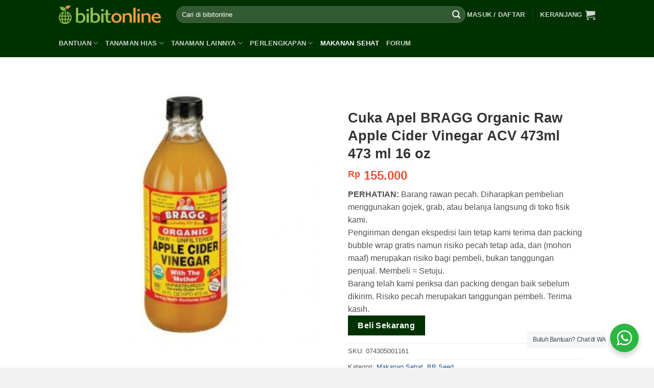

--- FILE ---
content_type: text/html; charset=UTF-8
request_url: https://bibitonline.com/produk/cuka-apel-bragg-organic-raw-apple-cider-vinegar-acv-473ml-473-ml-16-oz
body_size: 34217
content:
<!DOCTYPE html>
<!--[if IE 9 ]> <html lang="id-ID" prefix="og: http://ogp.me/ns#" class="ie9 loading-site no-js"> <![endif]-->
<!--[if IE 8 ]> <html lang="id-ID" prefix="og: http://ogp.me/ns#" class="ie8 loading-site no-js"> <![endif]-->
<!--[if (gte IE 9)|!(IE)]><!--><html lang="id-ID" prefix="og: http://ogp.me/ns#" class="loading-site no-js"> <!--<![endif]-->
<head>
	<meta charset="UTF-8" />
	<meta name="viewport" content="width=device-width, initial-scale=1.0, maximum-scale=1.0, user-scalable=no" />

	<link rel="profile" href="https://gmpg.org/xfn/11" />
	<link rel="pingback" href="https://bibitonline.com/xmlrpc.php" />

	<script>(function(html){html.className = html.className.replace(/\bno-js\b/,'js')})(document.documentElement);</script>
<title>Jual Cuka Apel BRAGG Organic Raw Apple Cider Vinegar ACV 473ml 473 ml 16 oz | Bibit Online</title>

<!-- This site is optimized with the Yoast SEO Premium plugin v9.3 - https://yoast.com/wordpress/plugins/seo/ -->
<link rel="canonical" href="https://bibitonline.com/produk/cuka-apel-bragg-organic-raw-apple-cider-vinegar-acv-473ml-473-ml-16-oz" />
<meta property="og:locale" content="id_ID" />
<meta property="og:type" content="article" />
<meta property="og:title" content="Jual Cuka Apel BRAGG Organic Raw Apple Cider Vinegar ACV 473ml 473 ml 16 oz | Bibit Online" />
<meta property="og:description" content="PERHATIAN: Barang rawan pecah. Diharapkan pembelian menggunakan gojek, grab, atau belanja langsung di toko fisik kami.

Pengiriman dengan ekspedisi lain tetap kami terima dan packing bubble wrap gratis namun risiko pecah tetap ada, dan (mohon maaf) merupakan risiko bagi pembeli, bukan tanggungan penjual. Membeli = Setuju.

Barang telah kami periksa dan packing dengan baik sebelum dikirim. Risiko pecah merupakan tanggungan pembeli. Terima kasih." />
<meta property="og:url" content="https://bibitonline.com/produk/cuka-apel-bragg-organic-raw-apple-cider-vinegar-acv-473ml-473-ml-16-oz" />
<meta property="og:site_name" content="Bibit Online" />
<meta property="article:publisher" content="https://www.facebook.com/bibitonline" />
<meta property="og:image" content="https://bibitonline.com/wp-content/uploads/Cuka-Apel-BRAGG-Organic-Raw-Apple-Cider-Vinegar-ACV-473ml-473-ml-16-oz.jpg" />
<meta property="og:image:secure_url" content="https://bibitonline.com/wp-content/uploads/Cuka-Apel-BRAGG-Organic-Raw-Apple-Cider-Vinegar-ACV-473ml-473-ml-16-oz.jpg" />
<meta property="og:image:width" content="500" />
<meta property="og:image:height" content="500" />
<!-- / Yoast SEO Premium plugin. -->

<link rel='dns-prefetch' href='//s.w.org' />
<link rel="alternate" type="application/rss+xml" title="Bibit Online &raquo; Feed" href="https://bibitonline.com/feed" />
<link rel="alternate" type="application/rss+xml" title="Bibit Online &raquo; Umpan Komentar" href="https://bibitonline.com/comments/feed" />
<link rel="alternate" type="application/rss+xml" title="Bibit Online &raquo; Cuka Apel BRAGG Organic Raw Apple Cider Vinegar ACV 473ml 473 ml 16 oz Umpan Komentar" href="https://bibitonline.com/produk/cuka-apel-bragg-organic-raw-apple-cider-vinegar-acv-473ml-473-ml-16-oz/feed" />
		<script type="text/javascript">
			window._wpemojiSettings = {"baseUrl":"https:\/\/s.w.org\/images\/core\/emoji\/11\/72x72\/","ext":".png","svgUrl":"https:\/\/s.w.org\/images\/core\/emoji\/11\/svg\/","svgExt":".svg","source":{"concatemoji":"https:\/\/bibitonline.com\/wp-includes\/js\/wp-emoji-release.min.js?ver=4.9.28"}};
			!function(e,a,t){var n,r,o,i=a.createElement("canvas"),p=i.getContext&&i.getContext("2d");function s(e,t){var a=String.fromCharCode;p.clearRect(0,0,i.width,i.height),p.fillText(a.apply(this,e),0,0);e=i.toDataURL();return p.clearRect(0,0,i.width,i.height),p.fillText(a.apply(this,t),0,0),e===i.toDataURL()}function c(e){var t=a.createElement("script");t.src=e,t.defer=t.type="text/javascript",a.getElementsByTagName("head")[0].appendChild(t)}for(o=Array("flag","emoji"),t.supports={everything:!0,everythingExceptFlag:!0},r=0;r<o.length;r++)t.supports[o[r]]=function(e){if(!p||!p.fillText)return!1;switch(p.textBaseline="top",p.font="600 32px Arial",e){case"flag":return s([55356,56826,55356,56819],[55356,56826,8203,55356,56819])?!1:!s([55356,57332,56128,56423,56128,56418,56128,56421,56128,56430,56128,56423,56128,56447],[55356,57332,8203,56128,56423,8203,56128,56418,8203,56128,56421,8203,56128,56430,8203,56128,56423,8203,56128,56447]);case"emoji":return!s([55358,56760,9792,65039],[55358,56760,8203,9792,65039])}return!1}(o[r]),t.supports.everything=t.supports.everything&&t.supports[o[r]],"flag"!==o[r]&&(t.supports.everythingExceptFlag=t.supports.everythingExceptFlag&&t.supports[o[r]]);t.supports.everythingExceptFlag=t.supports.everythingExceptFlag&&!t.supports.flag,t.DOMReady=!1,t.readyCallback=function(){t.DOMReady=!0},t.supports.everything||(n=function(){t.readyCallback()},a.addEventListener?(a.addEventListener("DOMContentLoaded",n,!1),e.addEventListener("load",n,!1)):(e.attachEvent("onload",n),a.attachEvent("onreadystatechange",function(){"complete"===a.readyState&&t.readyCallback()})),(n=t.source||{}).concatemoji?c(n.concatemoji):n.wpemoji&&n.twemoji&&(c(n.twemoji),c(n.wpemoji)))}(window,document,window._wpemojiSettings);
		</script>
		<style type="text/css">
img.wp-smiley,
img.emoji {
	display: inline !important;
	border: none !important;
	box-shadow: none !important;
	height: 1em !important;
	width: 1em !important;
	margin: 0 .07em !important;
	vertical-align: -0.1em !important;
	background: none !important;
	padding: 0 !important;
}
</style>
<link rel='stylesheet' id='contact-form-7-css'  href='https://bibitonline.com/wp-content/plugins/contact-form-7/includes/css/styles.css?ver=5.0.5' type='text/css' media='all' />
<link rel='stylesheet' id='afwhp-front-css'  href='https://bibitonline.com/wp-content/plugins/hide-price-add-to-cart-button/front/../assets/css/afwhp_front.css?ver=1.0' type='text/css' media='all' />
<link rel='stylesheet' id='nta-css-popup-css'  href='https://bibitonline.com/wp-content/plugins/whatsapp-for-wordpress/assets/css/style.css?ver=4.9.28' type='text/css' media='all' />
<style id='woocommerce-inline-inline-css' type='text/css'>
.woocommerce form .form-row .required { visibility: visible; }
</style>
<link rel='stylesheet' id='flatsome-main-css'  href='https://bibitonline.com/wp-content/themes/flatsome/assets/css/flatsome.css?ver=3.7.1' type='text/css' media='all' />
<link rel='stylesheet' id='flatsome-shop-css'  href='https://bibitonline.com/wp-content/themes/flatsome/assets/css/flatsome-shop.css?ver=3.7.1' type='text/css' media='all' />
<link rel='stylesheet' id='flatsome-style-css'  href='https://bibitonline.com/wp-content/themes/flatsome-child/style.css?ver=3.7.1' type='text/css' media='all' />
<link rel='stylesheet' id='sib-front-css-css'  href='https://bibitonline.com/wp-content/plugins/mailin/css/mailin-front.css?ver=4.9.28' type='text/css' media='all' />
<script type='text/javascript' src='https://bibitonline.com/wp-includes/js/jquery/jquery.js?ver=1.12.4'></script>
<script type='text/javascript' src='https://bibitonline.com/wp-includes/js/jquery/jquery-migrate.min.js?ver=1.4.1'></script>
<script type='text/javascript'>
/* <![CDATA[ */
var afwhp_phpvars = {"admin_url":"https:\/\/bibitonline.com\/wp-admin\/admin-ajax.php","nonce":"3248a49240"};
/* ]]> */
</script>
<script type='text/javascript' src='https://bibitonline.com/wp-content/plugins/hide-price-add-to-cart-button/front/../assets/js/afwhp_front.js?ver=1.0'></script>
<script type='text/javascript' src='https://bibitonline.com/wp-content/plugins/hide-price-add-to-cart-button/front/../assets/js/jquery.popupoverlay.js?ver=1.0'></script>
<script type='text/javascript'>
/* <![CDATA[ */
var ntawaAjax = {"url":"https:\/\/bibitonline.com\/wp-admin\/admin-ajax.php"};
/* ]]> */
</script>
<script type='text/javascript' src='https://bibitonline.com/wp-content/plugins/whatsapp-for-wordpress/assets/js/main.js?ver=4.9.28'></script>
<script type='text/javascript'>
/* <![CDATA[ */
var sibErrMsg = {"invalidMail":"Please fill out valid email address","requiredField":"Please fill out required fields","invalidDateFormat":"Please fill out valid date format","invalidSMSFormat":"Please fill out valid phone number"};
var ajax_sib_front_object = {"ajax_url":"https:\/\/bibitonline.com\/wp-admin\/admin-ajax.php","ajax_nonce":"826783d570","flag_url":"https:\/\/bibitonline.com\/wp-content\/plugins\/mailin\/img\/flags\/"};
/* ]]> */
</script>
<script type='text/javascript' src='https://bibitonline.com/wp-content/plugins/mailin/js/mailin-front.js?ver=1565525665'></script>
<link rel='https://api.w.org/' href='https://bibitonline.com/wp-json/' />
<link rel="EditURI" type="application/rsd+xml" title="RSD" href="https://bibitonline.com/xmlrpc.php?rsd" />
<link rel="wlwmanifest" type="application/wlwmanifest+xml" href="https://bibitonline.com/wp-includes/wlwmanifest.xml" /> 
<meta name="generator" content="WordPress 4.9.28" />
<meta name="generator" content="WooCommerce 3.5.10" />
<link rel='shortlink' href='https://bibitonline.com/?p=873337' />
<link rel="alternate" type="application/json+oembed" href="https://bibitonline.com/wp-json/oembed/1.0/embed?url=https%3A%2F%2Fbibitonline.com%2Fproduk%2Fcuka-apel-bragg-organic-raw-apple-cider-vinegar-acv-473ml-473-ml-16-oz" />
<link rel="alternate" type="text/xml+oembed" href="https://bibitonline.com/wp-json/oembed/1.0/embed?url=https%3A%2F%2Fbibitonline.com%2Fproduk%2Fcuka-apel-bragg-organic-raw-apple-cider-vinegar-acv-473ml-473-ml-16-oz&#038;format=xml" />
        <style>
            .wa__stt_offline{
                pointer-events: none;
            }

            .wa__button_text_only_me .wa__btn_txt{
                padding-top: 16px !important;
                padding-bottom: 15px !important;
            }

            .wa__popup_content_item .wa__cs_img_wrap{
                width: 48px;
                height: 48px;
            }

            .wa__popup_chat_box .wa__popup_heading{
                background: #2db742;
            }

            .wa__btn_popup .wa__btn_popup_icon{
                background: #2db742;
            }

            .wa__popup_chat_box .wa__stt{
                border-left: 2px solid  #2db742;
            }

            .wa__popup_chat_box .wa__popup_heading .wa__popup_title{
                color: #fff;
            }

            .wa__popup_chat_box .wa__popup_heading .wa__popup_intro{
                color: #fff;
                opacity: 0.8;
            }

            .wa__popup_chat_box .wa__popup_heading .wa__popup_intro strong{

            }

            
        </style>

        <style>.bg{opacity: 0; transition: opacity 1s; -webkit-transition: opacity 1s;} .bg-loaded{opacity: 1;}</style><!--[if IE]><link rel="stylesheet" type="text/css" href="https://bibitonline.com/wp-content/themes/flatsome/assets/css/ie-fallback.css"><script src="//cdnjs.cloudflare.com/ajax/libs/html5shiv/3.6.1/html5shiv.js"></script><script>var head = document.getElementsByTagName('head')[0],style = document.createElement('style');style.type = 'text/css';style.styleSheet.cssText = ':before,:after{content:none !important';head.appendChild(style);setTimeout(function(){head.removeChild(style);}, 0);</script><script src="https://bibitonline.com/wp-content/themes/flatsome/assets/libs/ie-flexibility.js"></script><![endif]--><style>.product-gallery img.lazy-load, .product-small img.lazy-load, .product-small img[data-lazy-srcset]:not(.lazyloaded){ padding-top: 100%;}</style>	<noscript><style>.woocommerce-product-gallery{ opacity: 1 !important; }</style></noscript>
	<link rel="icon" href="https://bibitonline.com/wp-content/uploads/cropped-logo-og-1-32x32.png" sizes="32x32" />
<link rel="icon" href="https://bibitonline.com/wp-content/uploads/cropped-logo-og-1-192x192.png" sizes="192x192" />
<link rel="apple-touch-icon-precomposed" href="https://bibitonline.com/wp-content/uploads/cropped-logo-og-1-180x180.png" />
<meta name="msapplication-TileImage" content="https://bibitonline.com/wp-content/uploads/cropped-logo-og-1-270x270.png" />
<style id="custom-css" type="text/css">:root {--primary-color: #003100;}/* Site Width */.header-main{height: 57px}#logo img{max-height: 57px}#logo{width:200px;}.header-bottom{min-height: 55px}.header-top{min-height: 24px}.transparent .header-main{height: 265px}.transparent #logo img{max-height: 265px}.has-transparent + .page-title:first-of-type,.has-transparent + #main > .page-title,.has-transparent + #main > div > .page-title,.has-transparent + #main .page-header-wrapper:first-of-type .page-title{padding-top: 315px;}.header.show-on-scroll,.stuck .header-main{height:34px!important}.stuck #logo img{max-height: 34px!important}.search-form{ width: 100%;}.header-bg-color, .header-wrapper {background-color: #003100}.header-bottom {background-color: #003100}.header-main .nav > li > a{line-height: 16px }.header-bottom-nav > li > a{line-height: 11px }@media (max-width: 549px) {.header-main{height: 50px}#logo img{max-height: 50px}}.nav-dropdown{border-radius:15px}.nav-dropdown{font-size:88%}.header-top{background-color:rgba(94,94,94,0.42)!important;}/* Color */.accordion-title.active, .has-icon-bg .icon .icon-inner,.logo a, .primary.is-underline, .primary.is-link, .badge-outline .badge-inner, .nav-outline > li.active> a,.nav-outline >li.active > a, .cart-icon strong,[data-color='primary'], .is-outline.primary{color: #003100;}/* Color !important */[data-text-color="primary"]{color: #003100!important;}/* Background Color */[data-text-bg="primary"]{background-color: #003100;}/* Background */.scroll-to-bullets a,.featured-title, .label-new.menu-item > a:after, .nav-pagination > li > .current,.nav-pagination > li > span:hover,.nav-pagination > li > a:hover,.has-hover:hover .badge-outline .badge-inner,button[type="submit"], .button.wc-forward:not(.checkout):not(.checkout-button), .button.submit-button, .button.primary:not(.is-outline),.featured-table .title,.is-outline:hover, .has-icon:hover .icon-label,.nav-dropdown-bold .nav-column li > a:hover, .nav-dropdown.nav-dropdown-bold > li > a:hover, .nav-dropdown-bold.dark .nav-column li > a:hover, .nav-dropdown.nav-dropdown-bold.dark > li > a:hover, .is-outline:hover, .tagcloud a:hover,.grid-tools a, input[type='submit']:not(.is-form), .box-badge:hover .box-text, input.button.alt,.nav-box > li > a:hover,.nav-box > li.active > a,.nav-pills > li.active > a ,.current-dropdown .cart-icon strong, .cart-icon:hover strong, .nav-line-bottom > li > a:before, .nav-line-grow > li > a:before, .nav-line > li > a:before,.banner, .header-top, .slider-nav-circle .flickity-prev-next-button:hover svg, .slider-nav-circle .flickity-prev-next-button:hover .arrow, .primary.is-outline:hover, .button.primary:not(.is-outline), input[type='submit'].primary, input[type='submit'].primary, input[type='reset'].button, input[type='button'].primary, .badge-inner{background-color: #003100;}/* Border */.nav-vertical.nav-tabs > li.active > a,.scroll-to-bullets a.active,.nav-pagination > li > .current,.nav-pagination > li > span:hover,.nav-pagination > li > a:hover,.has-hover:hover .badge-outline .badge-inner,.accordion-title.active,.featured-table,.is-outline:hover, .tagcloud a:hover,blockquote, .has-border, .cart-icon strong:after,.cart-icon strong,.blockUI:before, .processing:before,.loading-spin, .slider-nav-circle .flickity-prev-next-button:hover svg, .slider-nav-circle .flickity-prev-next-button:hover .arrow, .primary.is-outline:hover{border-color: #003100}.nav-tabs > li.active > a{border-top-color: #003100}.widget_shopping_cart_content .blockUI.blockOverlay:before { border-left-color: #003100 }.woocommerce-checkout-review-order .blockUI.blockOverlay:before { border-left-color: #003100 }/* Fill */.slider .flickity-prev-next-button:hover svg,.slider .flickity-prev-next-button:hover .arrow{fill: #003100;}/* Background Color */[data-icon-label]:after, .secondary.is-underline:hover,.secondary.is-outline:hover,.icon-label,.button.secondary:not(.is-outline),.button.alt:not(.is-outline), .badge-inner.on-sale, .button.checkout, .single_add_to_cart_button{ background-color:#dd9933; }[data-text-bg="secondary"]{background-color: #dd9933;}/* Color */.secondary.is-underline,.secondary.is-link, .secondary.is-outline,.stars a.active, .star-rating:before, .woocommerce-page .star-rating:before,.star-rating span:before, .color-secondary{color: #dd9933}/* Color !important */[data-text-color="secondary"]{color: #dd9933!important;}/* Border */.secondary.is-outline:hover{border-color:#dd9933}.success.is-underline:hover,.success.is-outline:hover,.success{background-color: #008f10}.success-color, .success.is-link, .success.is-outline{color: #008f10;}.success-border{border-color: #008f10!important;}/* Color !important */[data-text-color="success"]{color: #008f10!important;}/* Background Color */[data-text-bg="success"]{background-color: #008f10;}body{font-size: 100%;}@media screen and (max-width: 549px){body{font-size: 100%;}}body{font-family:"Georgia,Times,&quot;Times New Roman&quot;,serif", sans-serif}body{font-weight: 0}body{color: #515151}.nav > li > a {font-family:"Georgia,Times,&quot;Times New Roman&quot;,serif", sans-serif;}.nav > li > a {font-weight: 700;}h1,h2,h3,h4,h5,h6,.heading-font, .off-canvas-center .nav-sidebar.nav-vertical > li > a{font-family: "Georgia,Times,&quot;Times New Roman&quot;,serif", sans-serif;}h1,h2,h3,h4,h5,h6,.heading-font,.banner h1,.banner h2{font-weight: 700;}h1,h2,h3,h4,h5,h6,.heading-font{color: #333333;}button,.button{text-transform: none;}h3.widget-title,span.widget-title{text-transform: none;}.alt-font{font-family: "Georgia,Times,&quot;Times New Roman&quot;,serif", sans-serif;}.alt-font{font-weight: 0!important;}a{color: #165087;}a:hover{color: #111111;}.tagcloud a:hover{border-color: #111111;background-color: #111111;}.products.has-equal-box-heights .box-image {padding-top: 100%;}.shop-page-title.featured-title .title-bg{ background-image: url(https://bibitonline.com/wp-content/uploads/Cuka-Apel-BRAGG-Organic-Raw-Apple-Cider-Vinegar-ACV-473ml-473-ml-16-oz.jpg)!important;}@media screen and (min-width: 550px){.products .box-vertical .box-image{min-width: 181px!important;width: 181px!important;}}.footer-1{background-color: #ffffff}.footer-2{background-color: #f2f2f2}.absolute-footer, html{background-color: #f2f2f2}button[name='update_cart'] { display: none; }/* Custom CSS */.breadcrumbs {text-transform: none;}body .sugar-faqs-wrap {width: auto!important;}.badge.post-date{display:none;}label[for="mailchimp_woocommerce_newsletter"], #billing_country_field, p#billing_last_name_field {display: none;}#mc_embed_signup form {padding: 10px 0 0!important;}#mc_embed_signup {background: transparent!important;}#mc_embed_signup input.email {width: 100%!important;}#mc_embed_signup input.button {background: #b1d27d!important;}.woocommerce-checkout-review-order-table .blockUI.blockOverlay {z-index: 29 !important;}.price ins > span.amount {color:red;}#yith-wacp-popup .yith-wacp-content a.button {background-color: #003100;color: #ffffff; border: 1px solid transparent; line-height: 15px;padding: 5px 10px;}.yith-wacp-main{ padding-bottom: 15px;}#yith-wacp-popup .yith-wacp-content .popup-actions a.button {line-height: 28px;}.breadcrumbs a {font-weight: normal;color: #0ca6d4;}.woocommerce-breadcrumb.breadcrumbs {display:none;}.my-account-header .social-login {display: none;}.vendor_address p.wcmp_vendor_detail:nth-of-type(3) {display: none;}.vendor_address a.wcmp_vendor_detail {display: none;}#yith-wacp-popup .yith-wacp-content a.button.go-cart{background-color: #E89814;}.yith-wacp-content .product-variation dd{line-height: 0;top: -3px;position: relative;}.yith-wacp-content table.cart-list td.item-remove a{border: none;}.tombolwa{position: fixed;bottom: 10px;right: 10px;z-index: 9999;font-size: 16px!important;}.tombolwa a{padding: 10px 15px;text-align: center;background: #25d366;color:#fff;border-radius: 10em;display: -webkit-box;display: -ms-flexbox;display: flex;-webkit-box-align: start;-ms-flex-align: center!important;align-items: center!important;}.tombolwa a span{-webkit-box-flex: 1;-ms-flex: 1;flex: 1;}.tombolwa a:hover{color:#fff!important;background: #075e54;}.icons8-whatsapp {width: 30px;height: 30px;vertical-align: 15%;line-height: 0.75em;display:inline-block;text-rendering: auto;-webkit-font-smoothing: antialiased;margin-top:0px;background: url('[data-uri]') 50% 50% no-repeat;background-size: cover;}@media screen and (max-width: 640px){.tombolwa a {padding: 5px 10px;width: 50px;height: 50px;border-radius: 100%;}.tombolwa a span{display: none;}}p.name.product-title a {color: black;}.price span.amount {color:#EB5333;}.wcmp_rating_wrap {display: none!important;}/* Custom CSS Mobile */@media (max-width: 549px){.yith-wacp-content table.cart-list td.item-remove {/* display: inline-block; *//* float: left; */position: absolute;left: 0;top: 0;}.yith-wacp-content h3.product-title {font-size: 15px;}.yith-wacp-content .product-price {font-size: 14px;}.yith-wacp-content .product-variation dl, .yith-wacp-content .product-variation dd {font-size: 12px;}.yith-wacp-content .product-variation dd{top:-1px;}#yith-wacp-popup .yith-wacp-content a.button{padding: 0;}.yith-wacp-content .popup-actions .button{font-size: 10px;}.yith-wacp-content table.cart-list td {display: inline-block;float: left;}.yith-wacp-content table.cart-list td.item-info {float: left;width: 150px;}.yith-wacp-content table.cart-list tr {position: relative;display: block;padding-left: 25px;}/*.yith-wacp-content table.cart-list td.item-remove a {background: url(../images/remove-icon.png) no-repeat center -1px;width: 20px;height: 22px;}*/#yith-wacp-popup .yith-wacp-content a.button:hover {background-color: #003100;color: white;}.yith-wacp-content table.cart-list tr:after {content: '';display: block;clear: both;}}.label-new.menu-item > a:after{content:"New";}.label-hot.menu-item > a:after{content:"Hot";}.label-sale.menu-item > a:after{content:"Sale";}.label-popular.menu-item > a:after{content:"Popular";}</style>		<style type="text/css" id="wp-custom-css">
			#yith-wacp-popup .yith-wacp-content .popup-actions a.button.go-checkout{
background-color:#dd9933;
color:#ffffff;
}		</style>
	<style id="infinite-scroll-css" type="text/css">.page-load-status,.archive .woocommerce-pagination {display: none;}</style></head>

<body class="product-template-default single single-product postid-873337 woocommerce woocommerce-page woocommerce-no-js full-width lazy-icons nav-dropdown-has-arrow">


<a class="skip-link screen-reader-text" href="#main">Skip to content</a>

<div id="wrapper">


<header id="header" class="header has-sticky sticky-jump">
   <div class="header-wrapper">
	<div id="masthead" class="header-main nav-dark">
      <div class="header-inner flex-row container logo-left medium-logo-center" role="navigation">

          <!-- Logo -->
          <div id="logo" class="flex-col logo">
            <!-- Header logo -->
<a href="https://bibitonline.com/" title="Bibit Online" rel="home">
    <img width="200" height="57" src="https://bibitonline.com/wp-content/uploads/logo.png" class="header_logo header-logo" alt="Bibit Online"/><img  width="200" height="57" src="https://bibitonline.com/wp-content/uploads/logo.png" class="header-logo-dark" alt="Bibit Online"/></a>
          </div>

          <!-- Mobile Left Elements -->
          <div class="flex-col show-for-medium flex-left">
            <ul class="mobile-nav nav nav-left ">
              <li class="nav-icon has-icon">
  		<a href="#" data-open="#main-menu" data-pos="left" data-bg="main-menu-overlay" data-color="" class="is-small" aria-controls="main-menu" aria-expanded="false">
		
		  <i class="icon-menu" ></i>
		  		</a>
	</li>            </ul>
          </div>

          <!-- Left Elements -->
          <div class="flex-col hide-for-medium flex-left
            flex-grow">
            <ul class="header-nav header-nav-main nav nav-left  nav-uppercase" >
              <li class="header-search-form search-form html relative has-icon">
	<div class="header-search-form-wrapper">
		<div class="searchform-wrapper ux-search-box relative form-flat is-normal"><form role="search" method="get" class="searchform" action="https://bibitonline.com/">
		<div class="flex-row relative">
									<div class="flex-col flex-grow">
			  <input type="search" class="search-field mb-0" name="s" value="" placeholder="Cari di bibitonline" />
		    <input type="hidden" name="post_type" value="product" />
        			</div><!-- .flex-col -->
			<div class="flex-col">
				<button type="submit" class="ux-search-submit submit-button secondary button icon mb-0">
					<i class="icon-search" ></i>				</button>
			</div><!-- .flex-col -->
		</div><!-- .flex-row -->
	 <div class="live-search-results text-left z-top"></div>
</form>
</div>	</div>
</li>            </ul>
          </div>

          <!-- Right Elements -->
          <div class="flex-col hide-for-medium flex-right">
            <ul class="header-nav header-nav-main nav nav-right  nav-uppercase">
              <li class="account-item has-icon
    "
>

<a href="https://bibitonline.com/akun"
    class="nav-top-link nav-top-not-logged-in is-small"
    data-open="#login-form-popup"  >
    <span>
    Masuk     / Daftar  </span>
  
</a><!-- .account-login-link -->



</li>
<li class="header-divider"></li><li class="cart-item has-icon has-dropdown">

<a href="https://bibitonline.com/keranjang" title="Keranjang" class="header-cart-link is-small">


<span class="header-cart-title">
   Keranjang     </span>

    <i class="icon-shopping-cart"
    data-icon-label="0">
  </i>
  </a>

 <ul class="nav-dropdown nav-dropdown-simple">
    <li class="html widget_shopping_cart">
      <div class="widget_shopping_cart_content">
        

	<p class="woocommerce-mini-cart__empty-message">Keranjang kosong.</p>


      </div>
    </li>
     </ul><!-- .nav-dropdown -->

</li>
            </ul>
          </div>

          <!-- Mobile Right Elements -->
          <div class="flex-col show-for-medium flex-right">
            <ul class="mobile-nav nav nav-right ">
              <li class="account-item has-icon">
	<a href="https://bibitonline.com/akun"
	class="account-link-mobile is-small" title="Akun saya">
	  <i class="icon-user" ></i>	</a><!-- .account-link -->
</li>
<li class="cart-item has-icon">

      <a href="https://bibitonline.com/keranjang" class="header-cart-link off-canvas-toggle nav-top-link is-small" data-open="#cart-popup" data-class="off-canvas-cart" title="Keranjang" data-pos="right">
  
    <i class="icon-shopping-cart"
    data-icon-label="0">
  </i>
  </a>


  <!-- Cart Sidebar Popup -->
  <div id="cart-popup" class="mfp-hide widget_shopping_cart">
  <div class="cart-popup-inner inner-padding">
      <div class="cart-popup-title text-center">
          <h4 class="uppercase">Keranjang</h4>
          <div class="is-divider"></div>
      </div>
      <div class="widget_shopping_cart_content">
          

	<p class="woocommerce-mini-cart__empty-message">Keranjang kosong.</p>


      </div>
             <div class="cart-sidebar-content relative"></div>  </div>
  </div>

</li>
            </ul>
          </div>

      </div><!-- .header-inner -->
     
            <!-- Header divider -->
      <div class="container"><div class="top-divider full-width"></div></div>
      </div><!-- .header-main --><div id="wide-nav" class="header-bottom wide-nav nav-dark">
    <div class="flex-row container">

                        <div class="flex-col hide-for-medium flex-left">
                <ul class="nav header-nav header-bottom-nav nav-left  nav-uppercase">
                    <li id="menu-item-756295" class="menu-item menu-item-type-custom menu-item-object-custom menu-item-has-children  menu-item-756295 has-dropdown"><a href="#" class="nav-top-link">Bantuan<i class="icon-angle-down" ></i></a>
<ul class='nav-dropdown nav-dropdown-simple'>
	<li id="menu-item-756291" class="label-hot menu-item menu-item-type-post_type menu-item-object-page  menu-item-756291"><a href="https://bibitonline.com/cara-order">Cara Order</a></li>
	<li id="menu-item-756292" class="menu-item menu-item-type-custom menu-item-object-custom  menu-item-756292"><a href="https://bibitonline.com/tanya-jawab">FAQ</a></li>
	<li id="menu-item-758672" class="menu-item menu-item-type-post_type menu-item-object-page  menu-item-758672"><a href="https://bibitonline.com/kontak">Hubungi Kami</a></li>
	<li id="menu-item-756298" class="menu-item menu-item-type-post_type menu-item-object-page  menu-item-756298"><a href="https://bibitonline.com/konfirmasi-pembayaran">Konfirmasi Pembayaran</a></li>
	<li id="menu-item-756297" class="menu-item menu-item-type-post_type menu-item-object-page  menu-item-756297"><a href="https://bibitonline.com/cek-resi">Cek Resi</a></li>
</ul>
</li>
<li id="menu-item-756302" class="menu-item menu-item-type-taxonomy menu-item-object-product_cat menu-item-has-children  menu-item-756302 has-dropdown"><a href="https://bibitonline.com/kategori/benih-bibit-tanaman/tanaman-hias" class="nav-top-link">Tanaman Hias<i class="icon-angle-down" ></i></a>
<ul class='nav-dropdown nav-dropdown-simple'>
	<li id="menu-item-756303" class="menu-item menu-item-type-taxonomy menu-item-object-product_cat  menu-item-756303"><a href="https://bibitonline.com/kategori/benih-bibit-tanaman/tanaman-hias/bibit-bunga-tanaman-hias-bunga">Tanaman Hias Bunga</a></li>
	<li id="menu-item-756304" class="menu-item menu-item-type-taxonomy menu-item-object-product_cat  menu-item-756304"><a href="https://bibitonline.com/kategori/benih-bibit-tanaman/tanaman-hias/tanaman-hias-daun">Tanaman Hias Daun</a></li>
	<li id="menu-item-756305" class="menu-item menu-item-type-taxonomy menu-item-object-product_cat  menu-item-756305"><a href="https://bibitonline.com/kategori/benih-bibit-tanaman/tanaman-hias/tanaman-tahan-panas">Tanaman Tahan Panas</a></li>
	<li id="menu-item-756307" class="menu-item menu-item-type-taxonomy menu-item-object-product_cat  menu-item-756307"><a href="https://bibitonline.com/kategori/benih-bibit-tanaman/tanaman-hias/tanaman-indoor">Tanaman Indoor</a></li>
	<li id="menu-item-756306" class="menu-item menu-item-type-taxonomy menu-item-object-product_cat  menu-item-756306"><a href="https://bibitonline.com/kategori/benih-bibit-tanaman/tanaman-hias/tanaman-aquascape">Tanaman Aquascape</a></li>
</ul>
</li>
<li id="menu-item-757755" class="menu-item menu-item-type-custom menu-item-object-custom menu-item-has-children  menu-item-757755 has-dropdown"><a href="#" class="nav-top-link">Tanaman Lainnya<i class="icon-angle-down" ></i></a>
<ul class='nav-dropdown nav-dropdown-simple'>
	<li id="menu-item-756299" class="menu-item menu-item-type-taxonomy menu-item-object-product_cat  menu-item-756299"><a href="https://bibitonline.com/kategori/benih-bibit-tanaman/tanaman-sayuran">Tanaman Sayuran</a></li>
	<li id="menu-item-756301" class="menu-item menu-item-type-taxonomy menu-item-object-product_cat  menu-item-756301"><a href="https://bibitonline.com/kategori/benih-bibit-tanaman/tanaman-buah">Tanaman Buah</a></li>
	<li id="menu-item-756308" class="menu-item menu-item-type-taxonomy menu-item-object-product_cat  menu-item-756308"><a href="https://bibitonline.com/kategori/benih-bibit-tanaman/tanaman-herba">Tanaman Herba</a></li>
	<li id="menu-item-756300" class="menu-item menu-item-type-taxonomy menu-item-object-product_cat  menu-item-756300"><a href="https://bibitonline.com/kategori/benih-bibit-tanaman/tanaman-obat">Tanaman Obat</a></li>
</ul>
</li>
<li id="menu-item-756309" class="menu-item menu-item-type-custom menu-item-object-custom menu-item-has-children  menu-item-756309 has-dropdown"><a href="#" class="nav-top-link">Perlengkapan<i class="icon-angle-down" ></i></a>
<ul class='nav-dropdown nav-dropdown-simple'>
	<li id="menu-item-756310" class="menu-item menu-item-type-taxonomy menu-item-object-product_cat  menu-item-756310"><a href="https://bibitonline.com/kategori/perlengkapan/perlengkapan-hidroponik">Perlengkapan Hidroponik</a></li>
	<li id="menu-item-756311" class="menu-item menu-item-type-taxonomy menu-item-object-product_cat  menu-item-756311"><a href="https://bibitonline.com/kategori/perlengkapan/pupuk">Pupuk</a></li>
	<li id="menu-item-756312" class="menu-item menu-item-type-taxonomy menu-item-object-product_cat  menu-item-756312"><a href="https://bibitonline.com/kategori/perlengkapan/media-tanam">Media Tanam</a></li>
	<li id="menu-item-756313" class="menu-item menu-item-type-taxonomy menu-item-object-product_cat  menu-item-756313"><a href="https://bibitonline.com/kategori/perlengkapan/wadah-tanam">Wadah Tanam</a></li>
	<li id="menu-item-776080" class="menu-item menu-item-type-taxonomy menu-item-object-product_cat  menu-item-776080"><a href="https://bibitonline.com/kategori/perlengkapan/ajir-penyangga-tanaman">Ajir / Penyangga Tanaman</a></li>
	<li id="menu-item-756314" class="menu-item menu-item-type-taxonomy menu-item-object-product_cat  menu-item-756314"><a href="https://bibitonline.com/kategori/perlengkapan/peralatan-berkebun">Peralatan Berkebun</a></li>
	<li id="menu-item-756315" class="menu-item menu-item-type-taxonomy menu-item-object-product_cat  menu-item-756315"><a href="https://bibitonline.com/kategori/perlengkapan/irigasi">Irigasi</a></li>
	<li id="menu-item-756316" class="menu-item menu-item-type-taxonomy menu-item-object-product_cat  menu-item-756316"><a href="https://bibitonline.com/kategori/perlengkapan/konstruksi-greenhouse">Konstruksi Greenhouse</a></li>
	<li id="menu-item-756317" class="menu-item menu-item-type-taxonomy menu-item-object-product_cat  menu-item-756317"><a href="https://bibitonline.com/kategori/perlengkapan/obat-pertanian">Obat Pertanian</a></li>
</ul>
</li>
<li id="menu-item-880663" class="menu-item menu-item-type-taxonomy menu-item-object-product_cat current-product-ancestor current-menu-parent current-product-parent active  menu-item-880663"><a href="https://bibitonline.com/kategori/makanan-sehat" class="nav-top-link">Makanan Sehat</a></li>
<li id="menu-item-788643" class="menu-item menu-item-type-custom menu-item-object-custom  menu-item-788643"><a href="http://www.kebunpedia.com/" class="nav-top-link">Forum</a></li>
                </ul>
            </div><!-- flex-col -->
            
            
                        <div class="flex-col hide-for-medium flex-right flex-grow">
              <ul class="nav header-nav header-bottom-nav nav-right  nav-uppercase">
                                 </ul>
            </div><!-- flex-col -->
            
                          <div class="flex-col show-for-medium flex-grow">
                  <ul class="nav header-bottom-nav nav-center mobile-nav  nav-uppercase">
                      <li class="header-search-form search-form html relative has-icon">
	<div class="header-search-form-wrapper">
		<div class="searchform-wrapper ux-search-box relative form-flat is-normal"><form role="search" method="get" class="searchform" action="https://bibitonline.com/">
		<div class="flex-row relative">
									<div class="flex-col flex-grow">
			  <input type="search" class="search-field mb-0" name="s" value="" placeholder="Cari di bibitonline" />
		    <input type="hidden" name="post_type" value="product" />
        			</div><!-- .flex-col -->
			<div class="flex-col">
				<button type="submit" class="ux-search-submit submit-button secondary button icon mb-0">
					<i class="icon-search" ></i>				</button>
			</div><!-- .flex-col -->
		</div><!-- .flex-row -->
	 <div class="live-search-results text-left z-top"></div>
</form>
</div>	</div>
</li>                  </ul>
              </div>
            
    </div><!-- .flex-row -->
</div><!-- .header-bottom -->

<div class="header-bg-container fill"><div class="header-bg-image fill"></div><div class="header-bg-color fill"></div></div><!-- .header-bg-container -->   </div><!-- header-wrapper-->
</header>

<div class="header-block block-html-after-header z-1" style="position:relative;top:-1px;"><div id="newsletter-signup"
    class="lightbox-by-id lightbox-content mfp-hide lightbox-white "
    style="max-width:600px ;padding:0px">
    

  <div class="banner has-hover" id="banner-672997995">
          <div class="banner-inner fill">
        <div class="banner-bg fill" >
            <div class="bg fill bg-fill "></div>
                                    
                    </div><!-- bg-layers -->
        <div class="banner-layers container">
            <div class="fill banner-link"></div>            
	<h3>Ikut Berita Promo</h3>
___
	Dapatkan informasi promo langsung ke email Anda
        </div><!-- .banner-layers -->
      </div><!-- .banner-inner -->

            
<style scope="scope">

#banner-672997995 {
  padding-top: 400px;
}
#banner-672997995 .bg.bg-loaded {
  background-image: url(https://bibitonline.com/wp-content/uploads/newsletter-popup.jpg);
}
</style>
  </div><!-- .banner -->


</div>

</div>
<main id="main" class="">

	<div class="shop-container">
		
			<div class="container">
	<div class="woocommerce-notices-wrapper"></div></div><!-- /.container -->
<div id="product-873337" class="post-873337 product type-product status-publish has-post-thumbnail product_cat-makanan-sehat product_cat-bb-seed first instock shipping-taxable purchasable product-type-simple">
	<div class="product-container">

<div class="product-main">
	<div class="row content-row mb-0">

		<div class="product-gallery col large-6">
		
<div class="product-images relative mb-half has-hover woocommerce-product-gallery woocommerce-product-gallery--with-images woocommerce-product-gallery--columns-4 images" data-columns="4">

  <div class="badge-container is-larger absolute left top z-1">
</div>
  <div class="image-tools absolute top show-on-hover right z-3">
      </div>

  <figure class="woocommerce-product-gallery__wrapper product-gallery-stacked product-gallery-slider slider slider-nav-small mb-half disable-lightbox"
        data-flickity='{
                "cellAlign": "center",
                "wrapAround": true,
                "autoPlay": false,
                "prevNextButtons": false,
                "adaptiveHeight": true,
                "imagesLoaded": true,
                "lazyLoad": 1,
                "dragThreshold" : 15,
                "pageDots": false,
                "rightToLeft": false       }'>
    <div data-thumb="https://bibitonline.com/wp-content/uploads/Cuka-Apel-BRAGG-Organic-Raw-Apple-Cider-Vinegar-ACV-473ml-473-ml-16-oz-100x100.jpg" class="woocommerce-product-gallery__image slide first"><a href="https://bibitonline.com/wp-content/uploads/Cuka-Apel-BRAGG-Organic-Raw-Apple-Cider-Vinegar-ACV-473ml-473-ml-16-oz.jpg"><img width="307" height="307" src="https://bibitonline.com/wp-content/uploads/Cuka-Apel-BRAGG-Organic-Raw-Apple-Cider-Vinegar-ACV-473ml-473-ml-16-oz-307x307.jpg" class="wp-post-image skip-lazy" alt="" title="Cuka Apel BRAGG Organic Raw Apple Cider Vinegar ACV 473ml 473 ml 16 oz" data-caption="" data-src="https://bibitonline.com/wp-content/uploads/Cuka-Apel-BRAGG-Organic-Raw-Apple-Cider-Vinegar-ACV-473ml-473-ml-16-oz.jpg" data-large_image="https://bibitonline.com/wp-content/uploads/Cuka-Apel-BRAGG-Organic-Raw-Apple-Cider-Vinegar-ACV-473ml-473-ml-16-oz.jpg" data-large_image_width="500" data-large_image_height="500" srcset="https://bibitonline.com/wp-content/uploads/Cuka-Apel-BRAGG-Organic-Raw-Apple-Cider-Vinegar-ACV-473ml-473-ml-16-oz-307x307.jpg 307w, https://bibitonline.com/wp-content/uploads/Cuka-Apel-BRAGG-Organic-Raw-Apple-Cider-Vinegar-ACV-473ml-473-ml-16-oz-181x181.jpg 181w, https://bibitonline.com/wp-content/uploads/Cuka-Apel-BRAGG-Organic-Raw-Apple-Cider-Vinegar-ACV-473ml-473-ml-16-oz-100x100.jpg 100w, https://bibitonline.com/wp-content/uploads/Cuka-Apel-BRAGG-Organic-Raw-Apple-Cider-Vinegar-ACV-473ml-473-ml-16-oz-170x170.jpg 170w, https://bibitonline.com/wp-content/uploads/Cuka-Apel-BRAGG-Organic-Raw-Apple-Cider-Vinegar-ACV-473ml-473-ml-16-oz.jpg 500w" sizes="(max-width: 307px) 100vw, 307px" /></a></div>  </figure>
</div>

<div class="show-for-medium product-gallery-stacked-thumbnails">
  </div>
		</div>

		<div class="product-info summary col-fit col entry-summary product-summary text-left">
      <div class="is-sticky-column"><div class="is-sticky-column__inner">
        <div class="product-stacked-info">
                      			<nav class="woocommerce-breadcrumb breadcrumbs"><a href="https://bibitonline.com/produk">Produk</a> <span class="divider">&#47;</span> <a href="https://bibitonline.com/kategori/penjual">Lihat Semua Penjual di Bibitonline</a> <span class="divider">&#47;</span> <a href="https://bibitonline.com/kategori/penjual/bb-seed">BB Seed</a></nav><h1 class="product-title entry-title">
	Cuka Apel BRAGG Organic Raw Apple Cider Vinegar ACV 473ml 473 ml 16 oz</h1>

<div class="price-wrapper">
	<p class="price product-page-price ">
  <span class="woocommerce-Price-amount amount"><span class="woocommerce-Price-currencySymbol">Rp</span>&nbsp;155.000</span></p>
</div>
<div class="product-short-description">
	<div><strong>PERHATIAN:</strong> Barang rawan pecah. Diharapkan pembelian menggunakan gojek, grab, atau belanja langsung di toko fisik kami.</div>
<div></div>
<div>Pengiriman dengan ekspedisi lain tetap kami terima dan packing bubble wrap gratis namun risiko pecah tetap ada, dan (mohon maaf) merupakan risiko bagi pembeli, bukan tanggungan penjual. Membeli = Setuju.</div>
<div></div>
<div>Barang telah kami periksa dan packing dengan baik sebelum dikirim. Risiko pecah merupakan tanggungan pembeli. Terima kasih.</div>
</div>
<a href="https://linktr.ee/bibitbunga" rel="nofollow" class="button add_to_cart_button product_type_simple">Beli Sekarang</a><div class="product_meta">

	
	
		<span class="sku_wrapper">SKU: <span class="sku">074305001161</span></span>

	
	<span class="posted_in">Kategori: <a href="https://bibitonline.com/kategori/makanan-sehat" rel="tag">Makanan Sehat</a>, <a href="https://bibitonline.com/kategori/penjual/bb-seed" rel="tag">BB Seed</a></span>
	
	
</div>
<div class="social-icons share-icons share-row relative icon-style-fill-round " ><a href="whatsapp://send?text=Cuka%20Apel%20BRAGG%20Organic%20Raw%20Apple%20Cider%20Vinegar%20ACV%20473ml%20473%20ml%2016%20oz - https://bibitonline.com/produk/cuka-apel-bragg-organic-raw-apple-cider-vinegar-acv-473ml-473-ml-16-oz" data-action="share/whatsapp/share" class="icon primary button round tooltip whatsapp show-for-medium" title="Share on WhatsApp"><i class="icon-phone"></i></a><a href="//www.facebook.com/sharer.php?u=https://bibitonline.com/produk/cuka-apel-bragg-organic-raw-apple-cider-vinegar-acv-473ml-473-ml-16-oz" data-label="Facebook" onclick="window.open(this.href,this.title,'width=500,height=500,top=300px,left=300px');  return false;" rel="noopener noreferrer nofollow" target="_blank" class="icon primary button round tooltip facebook" title="Share on Facebook"><i class="icon-facebook" ></i></a><a href="//twitter.com/share?url=https://bibitonline.com/produk/cuka-apel-bragg-organic-raw-apple-cider-vinegar-acv-473ml-473-ml-16-oz" onclick="window.open(this.href,this.title,'width=500,height=500,top=300px,left=300px');  return false;" rel="noopener noreferrer nofollow" target="_blank" class="icon primary button round tooltip twitter" title="Share on Twitter"><i class="icon-twitter" ></i></a><a href="//plus.google.com/share?url=https://bibitonline.com/produk/cuka-apel-bragg-organic-raw-apple-cider-vinegar-acv-473ml-473-ml-16-oz" target="_blank" class="icon primary button round tooltip google-plus" onclick="window.open(this.href,this.title,'width=500,height=500,top=300px,left=300px');  return false;" rel="noopener noreferrer nofollow" title="Share on Google+"><i class="icon-google-plus" ></i></a></div>          </div>
        </div>
      </div></div>
		</div><!-- .summary -->

	<div id="product-sidebar" class="mfp-hide">
		<div class="sidebar-inner">
			<aside id="woocommerce_product_categories-2" class="widget woocommerce widget_product_categories"><span class="widget-title shop-sidebar">Semua Kategori</span><div class="is-divider small"></div><ul class="product-categories"><li class="cat-item cat-item-1664 cat-parent"><a href="https://bibitonline.com/kategori/benih-bibit-tanaman">Benih &amp; Bibit Tanaman</a> <span class="count">(2553)</span><ul class='children'>
<li class="cat-item cat-item-5272 cat-parent"><a href="https://bibitonline.com/kategori/benih-bibit-tanaman/biji-benih">Berupa Biji (Benih)</a> <span class="count">(1203)</span>	<ul class='children'>
<li class="cat-item cat-item-5258 cat-parent"><a href="https://bibitonline.com/kategori/benih-bibit-tanaman/biji-benih/benih-kemasan-asli">Benih Kemasan Asli</a> <span class="count">(1042)</span>		<ul class='children'>
<li class="cat-item cat-item-5261"><a href="https://bibitonline.com/kategori/benih-bibit-tanaman/biji-benih/benih-kemasan-asli/cap-bintang-asia">Bintang Asia</a> <span class="count">(24)</span></li>
<li class="cat-item cat-item-5271"><a href="https://bibitonline.com/kategori/benih-bibit-tanaman/biji-benih/benih-kemasan-asli/cap-bunga-matahari">Cap Bunga Matahari</a> <span class="count">(4)</span></li>
<li class="cat-item cat-item-5264"><a href="https://bibitonline.com/kategori/benih-bibit-tanaman/biji-benih/benih-kemasan-asli/dramaga">Dramaga</a> <span class="count">(39)</span></li>
<li class="cat-item cat-item-5266"><a href="https://bibitonline.com/kategori/benih-bibit-tanaman/biji-benih/benih-kemasan-asli/johnsons-seeds">Johnsons Seeds</a> <span class="count">(46)</span></li>
<li class="cat-item cat-item-5262"><a href="https://bibitonline.com/kategori/benih-bibit-tanaman/biji-benih/benih-kemasan-asli/cap-kapal-terbang">Kapal Terbang</a> <span class="count">(45)</span></li>
<li class="cat-item cat-item-5263"><a href="https://bibitonline.com/kategori/benih-bibit-tanaman/biji-benih/benih-kemasan-asli/known-you-seed">Known You Seed</a> <span class="count">(60)</span></li>
<li class="cat-item cat-item-5265"><a href="https://bibitonline.com/kategori/benih-bibit-tanaman/biji-benih/benih-kemasan-asli/mr-fothergills">Mr Fothergills</a> <span class="count">(277)</span></li>
<li class="cat-item cat-item-5268"><a href="https://bibitonline.com/kategori/benih-bibit-tanaman/biji-benih/benih-kemasan-asli/new-day-seed">New Day Seed</a> <span class="count">(26)</span></li>
<li class="cat-item cat-item-5260"><a href="https://bibitonline.com/kategori/benih-bibit-tanaman/biji-benih/benih-kemasan-asli/cap-panah-merah">Panah Merah</a> <span class="count">(210)</span></li>
<li class="cat-item cat-item-5270"><a href="https://bibitonline.com/kategori/benih-bibit-tanaman/biji-benih/benih-kemasan-asli/takii-seed">Takii Seed</a> <span class="count">(2)</span></li>
		</ul>
</li>
<li class="cat-item cat-item-5259"><a href="https://bibitonline.com/kategori/benih-bibit-tanaman/biji-benih/benih-kemasan-repack">Benih Kemasan Repack</a> <span class="count">(120)</span></li>
	</ul>
</li>
<li class="cat-item cat-item-5273"><a href="https://bibitonline.com/kategori/benih-bibit-tanaman/tanaman-hidup">Berupa Tanaman (Hidup)</a> <span class="count">(1336)</span></li>
<li class="cat-item cat-item-2379 cat-parent"><a href="https://bibitonline.com/kategori/benih-bibit-tanaman/tanaman-buah">Tanaman Buah</a> <span class="count">(340)</span>	<ul class='children'>
<li class="cat-item cat-item-4868"><a href="https://bibitonline.com/kategori/benih-bibit-tanaman/tanaman-buah/alpukat">Alpukat</a> <span class="count">(7)</span></li>
<li class="cat-item cat-item-4871"><a href="https://bibitonline.com/kategori/benih-bibit-tanaman/tanaman-buah/anggur">Anggur</a> <span class="count">(7)</span></li>
<li class="cat-item cat-item-4873"><a href="https://bibitonline.com/kategori/benih-bibit-tanaman/tanaman-buah/apel">Apel</a> <span class="count">(3)</span></li>
<li class="cat-item cat-item-4883"><a href="https://bibitonline.com/kategori/benih-bibit-tanaman/tanaman-buah/belimbing">Belimbing</a> <span class="count">(4)</span></li>
<li class="cat-item cat-item-5110"><a href="https://bibitonline.com/kategori/benih-bibit-tanaman/tanaman-buah/berry">Berry</a> <span class="count">(5)</span></li>
<li class="cat-item cat-item-4885"><a href="https://bibitonline.com/kategori/benih-bibit-tanaman/tanaman-buah/blueberry">Blueberry</a> <span class="count">(1)</span></li>
<li class="cat-item cat-item-4891"><a href="https://bibitonline.com/kategori/benih-bibit-tanaman/tanaman-buah/buah-naga">Buah Naga</a> <span class="count">(3)</span></li>
<li class="cat-item cat-item-5138"><a href="https://bibitonline.com/kategori/benih-bibit-tanaman/tanaman-buah/cempedak">Cempedak</a> <span class="count">(2)</span></li>
<li class="cat-item cat-item-5059"><a href="https://bibitonline.com/kategori/benih-bibit-tanaman/tanaman-buah/cherry">Cherry</a> <span class="count">(7)</span></li>
<li class="cat-item cat-item-4996"><a href="https://bibitonline.com/kategori/benih-bibit-tanaman/tanaman-buah/delima">Delima</a> <span class="count">(6)</span></li>
<li class="cat-item cat-item-4997"><a href="https://bibitonline.com/kategori/benih-bibit-tanaman/tanaman-buah/duku">Duku</a> <span class="count">(3)</span></li>
<li class="cat-item cat-item-4998"><a href="https://bibitonline.com/kategori/benih-bibit-tanaman/tanaman-buah/durian">Durian</a> <span class="count">(14)</span></li>
<li class="cat-item cat-item-4999"><a href="https://bibitonline.com/kategori/benih-bibit-tanaman/tanaman-buah/jambu">Jambu</a> <span class="count">(20)</span></li>
<li class="cat-item cat-item-5000"><a href="https://bibitonline.com/kategori/benih-bibit-tanaman/tanaman-buah/jeruk">Jeruk</a> <span class="count">(35)</span></li>
<li class="cat-item cat-item-5001"><a href="https://bibitonline.com/kategori/benih-bibit-tanaman/tanaman-buah/kelapa">Kelapa</a> <span class="count">(2)</span></li>
<li class="cat-item cat-item-5002"><a href="https://bibitonline.com/kategori/benih-bibit-tanaman/tanaman-buah/kelengkeng">Kelengkeng</a> <span class="count">(11)</span></li>
<li class="cat-item cat-item-5003"><a href="https://bibitonline.com/kategori/benih-bibit-tanaman/tanaman-buah/kiwi">Kiwi</a> <span class="count">(3)</span></li>
<li class="cat-item cat-item-5153"><a href="https://bibitonline.com/kategori/benih-bibit-tanaman/tanaman-buah/kurma">Kurma</a> <span class="count">(1)</span></li>
<li class="cat-item cat-item-5004"><a href="https://bibitonline.com/kategori/benih-bibit-tanaman/tanaman-buah/labu">Labu</a> <span class="count">(21)</span></li>
<li class="cat-item cat-item-5005"><a href="https://bibitonline.com/kategori/benih-bibit-tanaman/tanaman-buah/mangga">Mangga</a> <span class="count">(21)</span></li>
<li class="cat-item cat-item-5006"><a href="https://bibitonline.com/kategori/benih-bibit-tanaman/tanaman-buah/manggis">Manggis</a> <span class="count">(4)</span></li>
<li class="cat-item cat-item-5007"><a href="https://bibitonline.com/kategori/benih-bibit-tanaman/tanaman-buah/markisa">Markisa</a> <span class="count">(3)</span></li>
<li class="cat-item cat-item-5008"><a href="https://bibitonline.com/kategori/benih-bibit-tanaman/tanaman-buah/melon">Melon</a> <span class="count">(15)</span></li>
<li class="cat-item cat-item-5058"><a href="https://bibitonline.com/kategori/benih-bibit-tanaman/tanaman-buah/nanas">Nanas</a> <span class="count">(3)</span></li>
<li class="cat-item cat-item-5009"><a href="https://bibitonline.com/kategori/benih-bibit-tanaman/tanaman-buah/nangka">Nangka</a> <span class="count">(4)</span></li>
<li class="cat-item cat-item-5010"><a href="https://bibitonline.com/kategori/benih-bibit-tanaman/tanaman-buah/pepaya">Pepaya</a> <span class="count">(14)</span></li>
<li class="cat-item cat-item-5011"><a href="https://bibitonline.com/kategori/benih-bibit-tanaman/tanaman-buah/pir">Pir</a> <span class="count">(3)</span></li>
<li class="cat-item cat-item-5012"><a href="https://bibitonline.com/kategori/benih-bibit-tanaman/tanaman-buah/pisang">Pisang</a> <span class="count">(3)</span></li>
<li class="cat-item cat-item-5188"><a href="https://bibitonline.com/kategori/benih-bibit-tanaman/tanaman-buah/plum">Plum</a> <span class="count">(2)</span></li>
<li class="cat-item cat-item-5013"><a href="https://bibitonline.com/kategori/benih-bibit-tanaman/tanaman-buah/rambutan">Rambutan</a> <span class="count">(3)</span></li>
<li class="cat-item cat-item-5014"><a href="https://bibitonline.com/kategori/benih-bibit-tanaman/tanaman-buah/sawo">Sawo</a> <span class="count">(9)</span></li>
<li class="cat-item cat-item-5015"><a href="https://bibitonline.com/kategori/benih-bibit-tanaman/tanaman-buah/semangka">Semangka</a> <span class="count">(18)</span></li>
<li class="cat-item cat-item-5016"><a href="https://bibitonline.com/kategori/benih-bibit-tanaman/tanaman-buah/sirsak">Sirsak</a> <span class="count">(2)</span></li>
<li class="cat-item cat-item-5017"><a href="https://bibitonline.com/kategori/benih-bibit-tanaman/tanaman-buah/srikaya">Srikaya</a> <span class="count">(3)</span></li>
<li class="cat-item cat-item-5455"><a href="https://bibitonline.com/kategori/benih-bibit-tanaman/tanaman-buah/strawberry-stroberi">Strawberry / Stroberi</a> <span class="count">(8)</span></li>
<li class="cat-item cat-item-5019"><a href="https://bibitonline.com/kategori/benih-bibit-tanaman/tanaman-buah/tin">Tin</a> <span class="count">(3)</span></li>
	</ul>
</li>
<li class="cat-item cat-item-5114"><a href="https://bibitonline.com/kategori/benih-bibit-tanaman/tanaman-dapur">Tanaman Dapur</a> <span class="count">(52)</span></li>
<li class="cat-item cat-item-2380 cat-parent"><a href="https://bibitonline.com/kategori/benih-bibit-tanaman/tanaman-herba">Tanaman Herba</a> <span class="count">(119)</span>	<ul class='children'>
<li class="cat-item cat-item-4877"><a href="https://bibitonline.com/kategori/benih-bibit-tanaman/tanaman-herba/basil">Basil</a> <span class="count">(17)</span></li>
<li class="cat-item cat-item-5025"><a href="https://bibitonline.com/kategori/benih-bibit-tanaman/tanaman-herba/kemangi">Kemangi</a> <span class="count">(3)</span></li>
<li class="cat-item cat-item-5020"><a href="https://bibitonline.com/kategori/benih-bibit-tanaman/tanaman-herba/ketumbar">Ketumbar</a> <span class="count">(8)</span></li>
<li class="cat-item cat-item-5021"><a href="https://bibitonline.com/kategori/benih-bibit-tanaman/tanaman-herba/kucai">Kucai</a> <span class="count">(6)</span></li>
<li class="cat-item cat-item-5022"><a href="https://bibitonline.com/kategori/benih-bibit-tanaman/tanaman-herba/mint">Mint</a> <span class="count">(12)</span></li>
<li class="cat-item cat-item-5023"><a href="https://bibitonline.com/kategori/benih-bibit-tanaman/tanaman-herba/parsley">Parsley</a> <span class="count">(8)</span></li>
<li class="cat-item cat-item-5125"><a href="https://bibitonline.com/kategori/benih-bibit-tanaman/tanaman-herba/sage">Sage</a> <span class="count">(3)</span></li>
<li class="cat-item cat-item-5024"><a href="https://bibitonline.com/kategori/benih-bibit-tanaman/tanaman-herba/seledri">Seledri</a> <span class="count">(11)</span></li>
	</ul>
</li>
<li class="cat-item cat-item-2377 cat-parent"><a href="https://bibitonline.com/kategori/benih-bibit-tanaman/tanaman-hias">Tanaman Hias</a> <span class="count">(1371)</span>	<ul class='children'>
<li class="cat-item cat-item-4886"><a href="https://bibitonline.com/kategori/benih-bibit-tanaman/tanaman-hias/bonsai">Bonsai</a> <span class="count">(4)</span></li>
<li class="cat-item cat-item-4939"><a href="https://bibitonline.com/kategori/benih-bibit-tanaman/tanaman-hias/kaktus">Kaktus</a> <span class="count">(37)</span></li>
<li class="cat-item cat-item-5043"><a href="https://bibitonline.com/kategori/benih-bibit-tanaman/tanaman-hias/pengusir-nyamuk">Pengusir Nyamuk</a> <span class="count">(24)</span></li>
<li class="cat-item cat-item-5065"><a href="https://bibitonline.com/kategori/benih-bibit-tanaman/tanaman-hias/penutup-dinding">Penutup Dinding</a> <span class="count">(6)</span></li>
<li class="cat-item cat-item-5064"><a href="https://bibitonline.com/kategori/benih-bibit-tanaman/tanaman-hias/penutup-tanah">Penutup Tanah</a> <span class="count">(24)</span></li>
<li class="cat-item cat-item-5063 cat-parent"><a href="https://bibitonline.com/kategori/benih-bibit-tanaman/tanaman-hias/pohon">Pohon</a> <span class="count">(67)</span>		<ul class='children'>
<li class="cat-item cat-item-5119"><a href="https://bibitonline.com/kategori/benih-bibit-tanaman/tanaman-hias/pohon/bibit-pohon-bunga">Pohon Bunga</a> <span class="count">(44)</span></li>
<li class="cat-item cat-item-5212"><a href="https://bibitonline.com/kategori/benih-bibit-tanaman/tanaman-hias/pohon/pohon-peneduh">Pohon Peneduh</a> <span class="count">(17)</span></li>
		</ul>
</li>
<li class="cat-item cat-item-4964"><a href="https://bibitonline.com/kategori/benih-bibit-tanaman/tanaman-hias/sukulen">Sukulen</a> <span class="count">(29)</span></li>
<li class="cat-item cat-item-5042"><a href="https://bibitonline.com/kategori/benih-bibit-tanaman/tanaman-hias/tanaman-air">Tanaman Air</a> <span class="count">(20)</span></li>
<li class="cat-item cat-item-4976"><a href="https://bibitonline.com/kategori/benih-bibit-tanaman/tanaman-hias/tanaman-aquascape">Tanaman Aquascape</a> <span class="count">(3)</span></li>
<li class="cat-item cat-item-4977"><a href="https://bibitonline.com/kategori/benih-bibit-tanaman/tanaman-hias/tanaman-gantung">Tanaman Gantung</a> <span class="count">(91)</span></li>
<li class="cat-item cat-item-4884 cat-parent"><a href="https://bibitonline.com/kategori/benih-bibit-tanaman/tanaman-hias/bibit-bunga-tanaman-hias-bunga">Tanaman Hias Bunga</a> <span class="count">(889)</span>		<ul class='children'>
<li class="cat-item cat-item-4864"><a href="https://bibitonline.com/kategori/benih-bibit-tanaman/tanaman-hias/bibit-bunga-tanaman-hias-bunga/adenium">Adenium</a> <span class="count">(11)</span></li>
<li class="cat-item cat-item-5204"><a href="https://bibitonline.com/kategori/benih-bibit-tanaman/tanaman-hias/bibit-bunga-tanaman-hias-bunga/ageratum">Ageratum</a> <span class="count">(1)</span></li>
<li class="cat-item cat-item-4867"><a href="https://bibitonline.com/kategori/benih-bibit-tanaman/tanaman-hias/bibit-bunga-tanaman-hias-bunga/alamanda">Alamanda</a> <span class="count">(3)</span></li>
<li class="cat-item cat-item-5203"><a href="https://bibitonline.com/kategori/benih-bibit-tanaman/tanaman-hias/bibit-bunga-tanaman-hias-bunga/alyssum">Alyssum</a> <span class="count">(2)</span></li>
<li class="cat-item cat-item-5186"><a href="https://bibitonline.com/kategori/benih-bibit-tanaman/tanaman-hias/bibit-bunga-tanaman-hias-bunga/amaranthus">Amaranthus</a> <span class="count">(1)</span></li>
<li class="cat-item cat-item-4869"><a href="https://bibitonline.com/kategori/benih-bibit-tanaman/tanaman-hias/bibit-bunga-tanaman-hias-bunga/amarilis">Amarilis</a> <span class="count">(7)</span></li>
<li class="cat-item cat-item-5283"><a href="https://bibitonline.com/kategori/benih-bibit-tanaman/tanaman-hias/bibit-bunga-tanaman-hias-bunga/angelonia">Angelonia</a> <span class="count">(2)</span></li>
<li class="cat-item cat-item-4870"><a href="https://bibitonline.com/kategori/benih-bibit-tanaman/tanaman-hias/bibit-bunga-tanaman-hias-bunga/anggrek">Anggrek</a> <span class="count">(26)</span></li>
<li class="cat-item cat-item-4872"><a href="https://bibitonline.com/kategori/benih-bibit-tanaman/tanaman-hias/bibit-bunga-tanaman-hias-bunga/anthurium">Anthurium</a> <span class="count">(7)</span></li>
<li class="cat-item cat-item-5176"><a href="https://bibitonline.com/kategori/benih-bibit-tanaman/tanaman-hias/bibit-bunga-tanaman-hias-bunga/antirrhinum">Antirrhinum</a> <span class="count">(3)</span></li>
<li class="cat-item cat-item-5175"><a href="https://bibitonline.com/kategori/benih-bibit-tanaman/tanaman-hias/bibit-bunga-tanaman-hias-bunga/aquilegia">Aquilegia</a> <span class="count">(1)</span></li>
<li class="cat-item cat-item-4874"><a href="https://bibitonline.com/kategori/benih-bibit-tanaman/tanaman-hias/bibit-bunga-tanaman-hias-bunga/aster">Aster</a> <span class="count">(17)</span></li>
<li class="cat-item cat-item-4875"><a href="https://bibitonline.com/kategori/benih-bibit-tanaman/tanaman-hias/bibit-bunga-tanaman-hias-bunga/azalea">Azalea</a> <span class="count">(7)</span></li>
<li class="cat-item cat-item-4887"><a href="https://bibitonline.com/kategori/benih-bibit-tanaman/tanaman-hias/bibit-bunga-tanaman-hias-bunga/bougenville">Bougenville</a> <span class="count">(7)</span></li>
<li class="cat-item cat-item-4897"><a href="https://bibitonline.com/kategori/benih-bibit-tanaman/tanaman-hias/bibit-bunga-tanaman-hias-bunga/bunga-harum">Bunga Harum</a> <span class="count">(32)</span></li>
<li class="cat-item cat-item-5291"><a href="https://bibitonline.com/kategori/benih-bibit-tanaman/tanaman-hias/bibit-bunga-tanaman-hias-bunga/bunga-kertas">Bunga Kertas</a> <span class="count">(20)</span></li>
<li class="cat-item cat-item-4893"><a href="https://bibitonline.com/kategori/benih-bibit-tanaman/tanaman-hias/bibit-bunga-tanaman-hias-bunga/bunga-matahari">Bunga Matahari</a> <span class="count">(28)</span></li>
<li class="cat-item cat-item-4898"><a href="https://bibitonline.com/kategori/benih-bibit-tanaman/tanaman-hias/bibit-bunga-tanaman-hias-bunga/bunga-pendek">Bunga Pendek</a> <span class="count">(87)</span></li>
<li class="cat-item cat-item-4899"><a href="https://bibitonline.com/kategori/benih-bibit-tanaman/tanaman-hias/bibit-bunga-tanaman-hias-bunga/bunga-terompet">Bunga Terompet</a> <span class="count">(18)</span></li>
<li class="cat-item cat-item-5087"><a href="https://bibitonline.com/kategori/benih-bibit-tanaman/tanaman-hias/bibit-bunga-tanaman-hias-bunga/calendula">Calendula</a> <span class="count">(4)</span></li>
<li class="cat-item cat-item-4925"><a href="https://bibitonline.com/kategori/benih-bibit-tanaman/tanaman-hias/bibit-bunga-tanaman-hias-bunga/camelia">Camelia</a> <span class="count">(5)</span></li>
<li class="cat-item cat-item-4926"><a href="https://bibitonline.com/kategori/benih-bibit-tanaman/tanaman-hias/bibit-bunga-tanaman-hias-bunga/celosia">Celosia</a> <span class="count">(15)</span></li>
<li class="cat-item cat-item-4928"><a href="https://bibitonline.com/kategori/benih-bibit-tanaman/tanaman-hias/bibit-bunga-tanaman-hias-bunga/cempaka">Cempaka</a> <span class="count">(7)</span></li>
<li class="cat-item cat-item-5084"><a href="https://bibitonline.com/kategori/benih-bibit-tanaman/tanaman-hias/bibit-bunga-tanaman-hias-bunga/cosmos">Cosmos</a> <span class="count">(14)</span></li>
<li class="cat-item cat-item-4930"><a href="https://bibitonline.com/kategori/benih-bibit-tanaman/tanaman-hias/bibit-bunga-tanaman-hias-bunga/dahlia">Dahlia</a> <span class="count">(9)</span></li>
<li class="cat-item cat-item-4931"><a href="https://bibitonline.com/kategori/benih-bibit-tanaman/tanaman-hias/bibit-bunga-tanaman-hias-bunga/daisy">Daisy</a> <span class="count">(7)</span></li>
<li class="cat-item cat-item-4932"><a href="https://bibitonline.com/kategori/benih-bibit-tanaman/tanaman-hias/bibit-bunga-tanaman-hias-bunga/dianthus">Dianthus</a> <span class="count">(13)</span></li>
<li class="cat-item cat-item-4933"><a href="https://bibitonline.com/kategori/benih-bibit-tanaman/tanaman-hias/bibit-bunga-tanaman-hias-bunga/geranium">Geranium</a> <span class="count">(8)</span></li>
<li class="cat-item cat-item-4934"><a href="https://bibitonline.com/kategori/benih-bibit-tanaman/tanaman-hias/bibit-bunga-tanaman-hias-bunga/gladiol">Gladiol</a> <span class="count">(7)</span></li>
<li class="cat-item cat-item-4935"><a href="https://bibitonline.com/kategori/benih-bibit-tanaman/tanaman-hias/bibit-bunga-tanaman-hias-bunga/gloxinia">Gloxinia</a> <span class="count">(3)</span></li>
<li class="cat-item cat-item-4936"><a href="https://bibitonline.com/kategori/benih-bibit-tanaman/tanaman-hias/bibit-bunga-tanaman-hias-bunga/gomphrena">Gomphrena</a> <span class="count">(3)</span></li>
<li class="cat-item cat-item-5117"><a href="https://bibitonline.com/kategori/benih-bibit-tanaman/tanaman-hias/bibit-bunga-tanaman-hias-bunga/tanaman-heliconia">Heliconia</a> <span class="count">(4)</span></li>
<li class="cat-item cat-item-4937"><a href="https://bibitonline.com/kategori/benih-bibit-tanaman/tanaman-hias/bibit-bunga-tanaman-hias-bunga/hibiscus">Hibiscus</a> <span class="count">(13)</span></li>
<li class="cat-item cat-item-5162"><a href="https://bibitonline.com/kategori/benih-bibit-tanaman/tanaman-hias/bibit-bunga-tanaman-hias-bunga/hollyhock">Hollyhock</a> <span class="count">(5)</span></li>
<li class="cat-item cat-item-4938"><a href="https://bibitonline.com/kategori/benih-bibit-tanaman/tanaman-hias/bibit-bunga-tanaman-hias-bunga/hoya">Hoya</a> <span class="count">(4)</span></li>
<li class="cat-item cat-item-5062"><a href="https://bibitonline.com/kategori/benih-bibit-tanaman/tanaman-hias/bibit-bunga-tanaman-hias-bunga/hydrangea">Hydrangea</a> <span class="count">(3)</span></li>
<li class="cat-item cat-item-4940"><a href="https://bibitonline.com/kategori/benih-bibit-tanaman/tanaman-hias/bibit-bunga-tanaman-hias-bunga/kalanchoe">Kalanchoe</a> <span class="count">(10)</span></li>
<li class="cat-item cat-item-4942"><a href="https://bibitonline.com/kategori/benih-bibit-tanaman/tanaman-hias/bibit-bunga-tanaman-hias-bunga/krisan">Krisan</a> <span class="count">(29)</span></li>
<li class="cat-item cat-item-5161"><a href="https://bibitonline.com/kategori/benih-bibit-tanaman/tanaman-hias/bibit-bunga-tanaman-hias-bunga/lavatera">Lavatera</a> <span class="count">(3)</span></li>
<li class="cat-item cat-item-4943"><a href="https://bibitonline.com/kategori/benih-bibit-tanaman/tanaman-hias/bibit-bunga-tanaman-hias-bunga/lavender">Lavender</a> <span class="count">(8)</span></li>
<li class="cat-item cat-item-4944"><a href="https://bibitonline.com/kategori/benih-bibit-tanaman/tanaman-hias/bibit-bunga-tanaman-hias-bunga/lily">Lily</a> <span class="count">(17)</span></li>
<li class="cat-item cat-item-4945"><a href="https://bibitonline.com/kategori/benih-bibit-tanaman/tanaman-hias/bibit-bunga-tanaman-hias-bunga/mandevilla">Mandevilla</a> <span class="count">(4)</span></li>
<li class="cat-item cat-item-4946"><a href="https://bibitonline.com/kategori/benih-bibit-tanaman/tanaman-hias/bibit-bunga-tanaman-hias-bunga/marigold">Marigold</a> <span class="count">(31)</span></li>
<li class="cat-item cat-item-4947"><a href="https://bibitonline.com/kategori/benih-bibit-tanaman/tanaman-hias/bibit-bunga-tanaman-hias-bunga/mawar">Mawar</a> <span class="count">(28)</span></li>
<li class="cat-item cat-item-4948"><a href="https://bibitonline.com/kategori/benih-bibit-tanaman/tanaman-hias/bibit-bunga-tanaman-hias-bunga/melati">Melati</a> <span class="count">(9)</span></li>
<li class="cat-item cat-item-4949"><a href="https://bibitonline.com/kategori/benih-bibit-tanaman/tanaman-hias/bibit-bunga-tanaman-hias-bunga/morning-glory">Morning Glory</a> <span class="count">(12)</span></li>
<li class="cat-item cat-item-5123"><a href="https://bibitonline.com/kategori/benih-bibit-tanaman/tanaman-hias/bibit-bunga-tanaman-hias-bunga/nasturtium">Nasturtium</a> <span class="count">(11)</span></li>
<li class="cat-item cat-item-5097"><a href="https://bibitonline.com/kategori/benih-bibit-tanaman/tanaman-hias/bibit-bunga-tanaman-hias-bunga/nigella">Nigella</a> <span class="count">(2)</span></li>
<li class="cat-item cat-item-4950"><a href="https://bibitonline.com/kategori/benih-bibit-tanaman/tanaman-hias/bibit-bunga-tanaman-hias-bunga/nona-makan-sirih">Nona Makan Sirih</a> <span class="count">(4)</span></li>
<li class="cat-item cat-item-4951"><a href="https://bibitonline.com/kategori/benih-bibit-tanaman/tanaman-hias/bibit-bunga-tanaman-hias-bunga/pacar-air">Pacar Air</a> <span class="count">(6)</span></li>
<li class="cat-item cat-item-5098"><a href="https://bibitonline.com/kategori/benih-bibit-tanaman/tanaman-hias/bibit-bunga-tanaman-hias-bunga/pansy">Pansy</a> <span class="count">(10)</span></li>
<li class="cat-item cat-item-4953"><a href="https://bibitonline.com/kategori/benih-bibit-tanaman/tanaman-hias/bibit-bunga-tanaman-hias-bunga/petrea">Petrea</a> <span class="count">(2)</span></li>
<li class="cat-item cat-item-4954"><a href="https://bibitonline.com/kategori/benih-bibit-tanaman/tanaman-hias/bibit-bunga-tanaman-hias-bunga/petunia">Petunia</a> <span class="count">(33)</span></li>
<li class="cat-item cat-item-5095"><a href="https://bibitonline.com/kategori/benih-bibit-tanaman/tanaman-hias/bibit-bunga-tanaman-hias-bunga/phlox">Phlox</a> <span class="count">(5)</span></li>
<li class="cat-item cat-item-4956"><a href="https://bibitonline.com/kategori/benih-bibit-tanaman/tanaman-hias/bibit-bunga-tanaman-hias-bunga/poppy">Poppy</a> <span class="count">(13)</span></li>
<li class="cat-item cat-item-5111 cat-parent"><a href="https://bibitonline.com/kategori/benih-bibit-tanaman/tanaman-hias/bibit-bunga-tanaman-hias-bunga/portulaca">Portulaca</a> <span class="count">(2)</span>			<ul class='children'>
<li class="cat-item cat-item-5463"><a href="https://bibitonline.com/kategori/benih-bibit-tanaman/tanaman-hias/bibit-bunga-tanaman-hias-bunga/portulaca/stek-portulaca-moss-rose">Stek Portulaca / Moss Rose</a> <span class="count">(1)</span></li>
			</ul>
</li>
<li class="cat-item cat-item-5094"><a href="https://bibitonline.com/kategori/benih-bibit-tanaman/tanaman-hias/bibit-bunga-tanaman-hias-bunga/rudbeckia">Rudbeckia</a> <span class="count">(3)</span></li>
<li class="cat-item cat-item-4959"><a href="https://bibitonline.com/kategori/benih-bibit-tanaman/tanaman-hias/bibit-bunga-tanaman-hias-bunga/salvia">Salvia</a> <span class="count">(7)</span></li>
<li class="cat-item cat-item-5093"><a href="https://bibitonline.com/kategori/benih-bibit-tanaman/tanaman-hias/bibit-bunga-tanaman-hias-bunga/scabiosa">Scabiosa</a> <span class="count">(2)</span></li>
<li class="cat-item cat-item-4961"><a href="https://bibitonline.com/kategori/benih-bibit-tanaman/tanaman-hias/bibit-bunga-tanaman-hias-bunga/sedap-malam">Sedap Malam</a> <span class="count">(1)</span></li>
<li class="cat-item cat-item-4963"><a href="https://bibitonline.com/kategori/benih-bibit-tanaman/tanaman-hias/bibit-bunga-tanaman-hias-bunga/soka">Soka</a> <span class="count">(8)</span></li>
<li class="cat-item cat-item-5091"><a href="https://bibitonline.com/kategori/benih-bibit-tanaman/tanaman-hias/bibit-bunga-tanaman-hias-bunga/statice">Statice</a> <span class="count">(2)</span></li>
<li class="cat-item cat-item-5090"><a href="https://bibitonline.com/kategori/benih-bibit-tanaman/tanaman-hias/bibit-bunga-tanaman-hias-bunga/stock">Stock</a> <span class="count">(6)</span></li>
<li class="cat-item cat-item-4966"><a href="https://bibitonline.com/kategori/benih-bibit-tanaman/tanaman-hias/bibit-bunga-tanaman-hias-bunga/tabebuia">Tabebuia</a> <span class="count">(3)</span></li>
<li class="cat-item cat-item-5061"><a href="https://bibitonline.com/kategori/benih-bibit-tanaman/tanaman-hias/bibit-bunga-tanaman-hias-bunga/teratai">Teratai</a> <span class="count">(8)</span></li>
<li class="cat-item cat-item-4967"><a href="https://bibitonline.com/kategori/benih-bibit-tanaman/tanaman-hias/bibit-bunga-tanaman-hias-bunga/thunbergia">Thunbergia</a> <span class="count">(3)</span></li>
<li class="cat-item cat-item-4969"><a href="https://bibitonline.com/kategori/benih-bibit-tanaman/tanaman-hias/bibit-bunga-tanaman-hias-bunga/torenia">Torenia</a> <span class="count">(3)</span></li>
<li class="cat-item cat-item-4970"><a href="https://bibitonline.com/kategori/benih-bibit-tanaman/tanaman-hias/bibit-bunga-tanaman-hias-bunga/umbi-bunga">Umbi Bunga</a> <span class="count">(8)</span></li>
<li class="cat-item cat-item-4971"><a href="https://bibitonline.com/kategori/benih-bibit-tanaman/tanaman-hias/bibit-bunga-tanaman-hias-bunga/vinca">Vinca</a> <span class="count">(79)</span></li>
<li class="cat-item cat-item-4972"><a href="https://bibitonline.com/kategori/benih-bibit-tanaman/tanaman-hias/bibit-bunga-tanaman-hias-bunga/viola">Viola</a> <span class="count">(6)</span></li>
<li class="cat-item cat-item-4865"><a href="https://bibitonline.com/kategori/benih-bibit-tanaman/tanaman-hias/bibit-bunga-tanaman-hias-bunga/violces">Violces</a> <span class="count">(7)</span></li>
<li class="cat-item cat-item-4973"><a href="https://bibitonline.com/kategori/benih-bibit-tanaman/tanaman-hias/bibit-bunga-tanaman-hias-bunga/wijaya-kusuma">Wijaya Kusuma</a> <span class="count">(9)</span></li>
<li class="cat-item cat-item-4974"><a href="https://bibitonline.com/kategori/benih-bibit-tanaman/tanaman-hias/bibit-bunga-tanaman-hias-bunga/zephyranthes">Zephyranthes</a> <span class="count">(4)</span></li>
<li class="cat-item cat-item-4975"><a href="https://bibitonline.com/kategori/benih-bibit-tanaman/tanaman-hias/bibit-bunga-tanaman-hias-bunga/zinnia">Zinnia</a> <span class="count">(21)</span></li>
		</ul>
</li>
<li class="cat-item cat-item-4916 cat-parent"><a href="https://bibitonline.com/kategori/benih-bibit-tanaman/tanaman-hias/tanaman-hias-daun">Tanaman Hias Daun</a> <span class="count">(390)</span>		<ul class='children'>
<li class="cat-item cat-item-4866"><a href="https://bibitonline.com/kategori/benih-bibit-tanaman/tanaman-hias/tanaman-hias-daun/aglaonema">Aglaonema</a> <span class="count">(42)</span></li>
<li class="cat-item cat-item-4876"><a href="https://bibitonline.com/kategori/benih-bibit-tanaman/tanaman-hias/tanaman-hias-daun/bambu">Bambu</a> <span class="count">(23)</span></li>
<li class="cat-item cat-item-4882"><a href="https://bibitonline.com/kategori/benih-bibit-tanaman/tanaman-hias/tanaman-hias-daun/begonia">Begonia</a> <span class="count">(22)</span></li>
<li class="cat-item cat-item-4888"><a href="https://bibitonline.com/kategori/benih-bibit-tanaman/tanaman-hias/tanaman-hias-daun/bromelia">Bromelia</a> <span class="count">(8)</span></li>
<li class="cat-item cat-item-4924"><a href="https://bibitonline.com/kategori/benih-bibit-tanaman/tanaman-hias/tanaman-hias-daun/calathea">Calathea</a> <span class="count">(13)</span></li>
<li class="cat-item cat-item-4927"><a href="https://bibitonline.com/kategori/benih-bibit-tanaman/tanaman-hias/tanaman-hias-daun/cemara">Cemara</a> <span class="count">(18)</span></li>
<li class="cat-item cat-item-4929"><a href="https://bibitonline.com/kategori/benih-bibit-tanaman/tanaman-hias/tanaman-hias-daun/coleus">Coleus</a> <span class="count">(20)</span></li>
<li class="cat-item cat-item-4941"><a href="https://bibitonline.com/kategori/benih-bibit-tanaman/tanaman-hias/tanaman-hias-daun/keladi">Keladi</a> <span class="count">(19)</span></li>
<li class="cat-item cat-item-5066"><a href="https://bibitonline.com/kategori/benih-bibit-tanaman/tanaman-hias/tanaman-hias-daun/pakis-paku">Pakis / Paku</a> <span class="count">(13)</span></li>
<li class="cat-item cat-item-4952"><a href="https://bibitonline.com/kategori/benih-bibit-tanaman/tanaman-hias/tanaman-hias-daun/palem">Palem</a> <span class="count">(11)</span></li>
<li class="cat-item cat-item-4955"><a href="https://bibitonline.com/kategori/benih-bibit-tanaman/tanaman-hias/tanaman-hias-daun/philodendron">Philodendron</a> <span class="count">(16)</span></li>
<li class="cat-item cat-item-4957"><a href="https://bibitonline.com/kategori/benih-bibit-tanaman/tanaman-hias/tanaman-hias-daun/puring">Puring</a> <span class="count">(24)</span></li>
<li class="cat-item cat-item-4958"><a href="https://bibitonline.com/kategori/benih-bibit-tanaman/tanaman-hias/tanaman-hias-daun/rumput">Rumput</a> <span class="count">(14)</span></li>
<li class="cat-item cat-item-4960"><a href="https://bibitonline.com/kategori/benih-bibit-tanaman/tanaman-hias/tanaman-hias-daun/sansevieria">Sansevieria</a> <span class="count">(13)</span></li>
<li class="cat-item cat-item-4962"><a href="https://bibitonline.com/kategori/benih-bibit-tanaman/tanaman-hias/tanaman-hias-daun/sirih">Sirih</a> <span class="count">(9)</span></li>
<li class="cat-item cat-item-4965"><a href="https://bibitonline.com/kategori/benih-bibit-tanaman/tanaman-hias/tanaman-hias-daun/suplir">Suplir</a> <span class="count">(2)</span></li>
		</ul>
</li>
<li class="cat-item cat-item-4978"><a href="https://bibitonline.com/kategori/benih-bibit-tanaman/tanaman-hias/tanaman-indoor">Tanaman Indoor</a> <span class="count">(198)</span></li>
<li class="cat-item cat-item-4980"><a href="https://bibitonline.com/kategori/benih-bibit-tanaman/tanaman-hias/tanaman-merambat">Tanaman Merambat</a> <span class="count">(72)</span></li>
<li class="cat-item cat-item-4981"><a href="https://bibitonline.com/kategori/benih-bibit-tanaman/tanaman-hias/tanaman-pembatas">Tanaman Pembatas</a> <span class="count">(23)</span></li>
<li class="cat-item cat-item-4982"><a href="https://bibitonline.com/kategori/benih-bibit-tanaman/tanaman-hias/tanaman-tahan-panas">Tanaman Tahan Panas</a> <span class="count">(198)</span></li>
<li class="cat-item cat-item-4968"><a href="https://bibitonline.com/kategori/benih-bibit-tanaman/tanaman-hias/tillandsia">Tillandsia</a> <span class="count">(10)</span></li>
<li class="cat-item cat-item-4983"><a href="https://bibitonline.com/kategori/benih-bibit-tanaman/tanaman-hias/vertical-garden">Vertical Garden</a> <span class="count">(31)</span></li>
	</ul>
</li>
<li class="cat-item cat-item-2381"><a href="https://bibitonline.com/kategori/benih-bibit-tanaman/tanaman-obat">Tanaman Obat</a> <span class="count">(179)</span></li>
<li class="cat-item cat-item-5214"><a href="https://bibitonline.com/kategori/benih-bibit-tanaman/tanaman-pakan-ternak">Tanaman Pakan Ternak</a> <span class="count">(2)</span></li>
<li class="cat-item cat-item-2378 cat-parent"><a href="https://bibitonline.com/kategori/benih-bibit-tanaman/tanaman-sayuran">Tanaman Sayuran</a> <span class="count">(636)</span>	<ul class='children'>
<li class="cat-item cat-item-5127"><a href="https://bibitonline.com/kategori/benih-bibit-tanaman/tanaman-sayuran/asparagus">Asparagus</a> <span class="count">(1)</span></li>
<li class="cat-item cat-item-4878"><a href="https://bibitonline.com/kategori/benih-bibit-tanaman/tanaman-sayuran/bawang">Bawang</a> <span class="count">(10)</span></li>
<li class="cat-item cat-item-4879"><a href="https://bibitonline.com/kategori/benih-bibit-tanaman/tanaman-sayuran/bawang-daun">Bawang Daun</a> <span class="count">(6)</span></li>
<li class="cat-item cat-item-4880"><a href="https://bibitonline.com/kategori/benih-bibit-tanaman/tanaman-sayuran/bayam">Bayam</a> <span class="count">(28)</span></li>
<li class="cat-item cat-item-4881"><a href="https://bibitonline.com/kategori/benih-bibit-tanaman/tanaman-sayuran/beet">Beet</a> <span class="count">(5)</span></li>
<li class="cat-item cat-item-4889"><a href="https://bibitonline.com/kategori/benih-bibit-tanaman/tanaman-sayuran/brokoli">Brokoli</a> <span class="count">(7)</span></li>
<li class="cat-item cat-item-4892"><a href="https://bibitonline.com/kategori/benih-bibit-tanaman/tanaman-sayuran/buncis">Buncis</a> <span class="count">(8)</span></li>
<li class="cat-item cat-item-4900 cat-parent"><a href="https://bibitonline.com/kategori/benih-bibit-tanaman/tanaman-sayuran/cabe">Cabe</a> <span class="count">(94)</span>		<ul class='children'>
<li class="cat-item cat-item-5293"><a href="https://bibitonline.com/kategori/benih-bibit-tanaman/tanaman-sayuran/cabe/cabe-hias-cabe-unik">Cabe Hias / Cabe Unik</a> <span class="count">(47)</span></li>
<li class="cat-item cat-item-5292"><a href="https://bibitonline.com/kategori/benih-bibit-tanaman/tanaman-sayuran/cabe/cabe-pelangi-cabe-rainbow">Cabe Pelangi / Cabe Rainbow</a> <span class="count">(5)</span></li>
<li class="cat-item cat-item-5294"><a href="https://bibitonline.com/kategori/benih-bibit-tanaman/tanaman-sayuran/cabe/cabe-ungu">Cabe Ungu</a> <span class="count">(5)</span></li>
		</ul>
</li>
<li class="cat-item cat-item-4901"><a href="https://bibitonline.com/kategori/benih-bibit-tanaman/tanaman-sayuran/caisim">Caisim</a> <span class="count">(7)</span></li>
<li class="cat-item cat-item-5181"><a href="https://bibitonline.com/kategori/benih-bibit-tanaman/tanaman-sayuran/chard">Chard</a> <span class="count">(4)</span></li>
<li class="cat-item cat-item-5068"><a href="https://bibitonline.com/kategori/benih-bibit-tanaman/tanaman-sayuran/edible-flower">Edible Flower</a> <span class="count">(19)</span></li>
<li class="cat-item cat-item-4902"><a href="https://bibitonline.com/kategori/benih-bibit-tanaman/tanaman-sayuran/jagung">Jagung</a> <span class="count">(25)</span></li>
<li class="cat-item cat-item-5085"><a href="https://bibitonline.com/kategori/benih-bibit-tanaman/tanaman-sayuran/kacang-kapri">Kacang Kapri</a> <span class="count">(1)</span></li>
<li class="cat-item cat-item-4903"><a href="https://bibitonline.com/kategori/benih-bibit-tanaman/tanaman-sayuran/kacang-panjang">Kacang Panjang</a> <span class="count">(9)</span></li>
<li class="cat-item cat-item-5301"><a href="https://bibitonline.com/kategori/benih-bibit-tanaman/tanaman-sayuran/kailan">Kailan</a> <span class="count">(8)</span></li>
<li class="cat-item cat-item-4904"><a href="https://bibitonline.com/kategori/benih-bibit-tanaman/tanaman-sayuran/kale">Kale</a> <span class="count">(14)</span></li>
<li class="cat-item cat-item-4905"><a href="https://bibitonline.com/kategori/benih-bibit-tanaman/tanaman-sayuran/kangkung">Kangkung</a> <span class="count">(19)</span></li>
<li class="cat-item cat-item-4906"><a href="https://bibitonline.com/kategori/benih-bibit-tanaman/tanaman-sayuran/kembang-kol">Kembang Kol</a> <span class="count">(9)</span></li>
<li class="cat-item cat-item-5089"><a href="https://bibitonline.com/kategori/benih-bibit-tanaman/tanaman-sayuran/kenikir">Kenikir</a> <span class="count">(4)</span></li>
<li class="cat-item cat-item-4907"><a href="https://bibitonline.com/kategori/benih-bibit-tanaman/tanaman-sayuran/kubis">Kubis</a> <span class="count">(12)</span></li>
<li class="cat-item cat-item-5060"><a href="https://bibitonline.com/kategori/benih-bibit-tanaman/tanaman-sayuran/lobak">Lobak</a> <span class="count">(5)</span></li>
<li class="cat-item cat-item-4908"><a href="https://bibitonline.com/kategori/benih-bibit-tanaman/tanaman-sayuran/microgreens">Microgreens</a> <span class="count">(20)</span></li>
<li class="cat-item cat-item-4909"><a href="https://bibitonline.com/kategori/benih-bibit-tanaman/tanaman-sayuran/okra">Okra</a> <span class="count">(7)</span></li>
<li class="cat-item cat-item-4910"><a href="https://bibitonline.com/kategori/benih-bibit-tanaman/tanaman-sayuran/oyong">Oyong</a> <span class="count">(4)</span></li>
<li class="cat-item cat-item-5252"><a href="https://bibitonline.com/kategori/benih-bibit-tanaman/tanaman-sayuran/padi">Padi</a> <span class="count">(1)</span></li>
<li class="cat-item cat-item-5122"><a href="https://bibitonline.com/kategori/benih-bibit-tanaman/tanaman-sayuran/pagoda">Pagoda</a> <span class="count">(1)</span></li>
<li class="cat-item cat-item-4911"><a href="https://bibitonline.com/kategori/benih-bibit-tanaman/tanaman-sayuran/pakcoy-bok-choy">Pakcoy, Pak Choi &amp; Bok Choy</a> <span class="count">(15)</span></li>
<li class="cat-item cat-item-4912"><a href="https://bibitonline.com/kategori/benih-bibit-tanaman/tanaman-sayuran/paprika">Paprika</a> <span class="count">(23)</span></li>
<li class="cat-item cat-item-4913"><a href="https://bibitonline.com/kategori/benih-bibit-tanaman/tanaman-sayuran/paria">Paria</a> <span class="count">(12)</span></li>
<li class="cat-item cat-item-5104"><a href="https://bibitonline.com/kategori/benih-bibit-tanaman/tanaman-sayuran/pea-bean">Pea &amp; Bean</a> <span class="count">(2)</span></li>
<li class="cat-item cat-item-5207"><a href="https://bibitonline.com/kategori/benih-bibit-tanaman/tanaman-sayuran/rhubarb">Rhubarb</a> <span class="count">(1)</span></li>
<li class="cat-item cat-item-5103"><a href="https://bibitonline.com/kategori/benih-bibit-tanaman/tanaman-sayuran/rocket-arugula">Rocket (Arugula)</a> <span class="count">(6)</span></li>
<li class="cat-item cat-item-4914"><a href="https://bibitonline.com/kategori/benih-bibit-tanaman/tanaman-sayuran/sawi">Sawi</a> <span class="count">(38)</span></li>
<li class="cat-item cat-item-4915"><a href="https://bibitonline.com/kategori/benih-bibit-tanaman/tanaman-sayuran/selada">Selada</a> <span class="count">(73)</span></li>
<li class="cat-item cat-item-4917"><a href="https://bibitonline.com/kategori/benih-bibit-tanaman/tanaman-sayuran/terong">Terong</a> <span class="count">(30)</span></li>
<li class="cat-item cat-item-4918"><a href="https://bibitonline.com/kategori/benih-bibit-tanaman/tanaman-sayuran/timun">Timun</a> <span class="count">(23)</span></li>
<li class="cat-item cat-item-4919"><a href="https://bibitonline.com/kategori/benih-bibit-tanaman/tanaman-sayuran/tomat">Tomat</a> <span class="count">(52)</span></li>
<li class="cat-item cat-item-5102"><a href="https://bibitonline.com/kategori/benih-bibit-tanaman/tanaman-sayuran/turnip-parsnip">Turnip &amp; Parsnip</a> <span class="count">(3)</span></li>
<li class="cat-item cat-item-4920"><a href="https://bibitonline.com/kategori/benih-bibit-tanaman/tanaman-sayuran/wortel">Wortel</a> <span class="count">(13)</span></li>
	</ul>
</li>
</ul>
</li>
<li class="cat-item cat-item-5486"><a href="https://bibitonline.com/kategori/bubblewrap">Bubblewrap</a> <span class="count">(1)</span></li>
<li class="cat-item cat-item-5483 cat-parent"><a href="https://bibitonline.com/kategori/hobi-koleksi">Hobi &amp; Koleksi</a> <span class="count">(60)</span><ul class='children'>
<li class="cat-item cat-item-5484 cat-parent"><a href="https://bibitonline.com/kategori/hobi-koleksi/berkebun">Berkebun</a> <span class="count">(60)</span>	<ul class='children'>
<li class="cat-item cat-item-5485"><a href="https://bibitonline.com/kategori/hobi-koleksi/berkebun/benih-tanaman">Benih Tanaman</a> <span class="count">(38)</span></li>
	</ul>
</li>
</ul>
</li>
<li class="cat-item cat-item-5254 cat-parent current-cat-parent"><a href="https://bibitonline.com/kategori/penjual">Lihat Semua Penjual di Bibitonline</a> <span class="count">(3814)</span><ul class='children'>
<li class="cat-item cat-item-5256"><a href="https://bibitonline.com/kategori/penjual/bb-plant">BB Plant</a> <span class="count">(1336)</span></li>
<li class="cat-item cat-item-5255 current-cat"><a href="https://bibitonline.com/kategori/penjual/bb-seed">BB Seed</a> <span class="count">(2478)</span></li>
</ul>
</li>
<li class="cat-item cat-item-5480"><a href="https://bibitonline.com/kategori/makanan-sehat">Makanan Sehat</a> <span class="count">(106)</span></li>
<li class="cat-item cat-item-5466 cat-parent"><a href="https://bibitonline.com/kategori/perlengkapan-aquarium">Perlengkapan Aquarium</a> <span class="count">(148)</span><ul class='children'>
<li class="cat-item cat-item-5478"><a href="https://bibitonline.com/kategori/perlengkapan-aquarium/aksesoris-aquarium">Aksesoris Aquarium</a> <span class="count">(141)</span></li>
<li class="cat-item cat-item-5471 cat-parent"><a href="https://bibitonline.com/kategori/perlengkapan-aquarium/filter-aquarium">Filter Aquarium</a> <span class="count">(35)</span>	<ul class='children'>
<li class="cat-item cat-item-5472"><a href="https://bibitonline.com/kategori/perlengkapan-aquarium/filter-aquarium/filter-gantung-aquarium">Filter Gantung Aquarium</a> <span class="count">(6)</span></li>
<li class="cat-item cat-item-5473"><a href="https://bibitonline.com/kategori/perlengkapan-aquarium/filter-aquarium/media-filter-aquarium">Media Filter Aquarium</a> <span class="count">(29)</span></li>
	</ul>
</li>
<li class="cat-item cat-item-5474 cat-parent"><a href="https://bibitonline.com/kategori/perlengkapan-aquarium/lampu-aquarium">Lampu Aquarium</a> <span class="count">(4)</span>	<ul class='children'>
<li class="cat-item cat-item-5475"><a href="https://bibitonline.com/kategori/perlengkapan-aquarium/lampu-aquarium/lampu-led-aquarium">Lampu Led Aquarium</a> <span class="count">(4)</span></li>
	</ul>
</li>
<li class="cat-item cat-item-5477"><a href="https://bibitonline.com/kategori/perlengkapan-aquarium/obat-ikan-hias">Obat Ikan Hias</a> <span class="count">(5)</span></li>
<li class="cat-item cat-item-5467 cat-parent"><a href="https://bibitonline.com/kategori/perlengkapan-aquarium/pompa-aquarium">Pompa Aquarium</a> <span class="count">(52)</span>	<ul class='children'>
<li class="cat-item cat-item-5468"><a href="https://bibitonline.com/kategori/perlengkapan-aquarium/pompa-aquarium/pompa-air-aquarium">Pompa Air Aquarium</a> <span class="count">(30)</span></li>
<li class="cat-item cat-item-5469"><a href="https://bibitonline.com/kategori/perlengkapan-aquarium/pompa-aquarium/pompa-udara-aerator-aquarium">Pompa Udara (Aerator) Aquarium</a> <span class="count">(16)</span></li>
<li class="cat-item cat-item-5470"><a href="https://bibitonline.com/kategori/perlengkapan-aquarium/pompa-aquarium/wave-maker-aquarium">Wave Maker Aquarium</a> <span class="count">(1)</span></li>
	</ul>
</li>
<li class="cat-item cat-item-5476"><a href="https://bibitonline.com/kategori/perlengkapan-aquarium/selang-aquarium">Selang Aquarium</a> <span class="count">(6)</span></li>
</ul>
</li>
<li class="cat-item cat-item-5253 cat-parent"><a href="https://bibitonline.com/kategori/perlengkapan">Perlengkapan Berkebun</a> <span class="count">(1191)</span><ul class='children'>
<li class="cat-item cat-item-5351"><a href="https://bibitonline.com/kategori/perlengkapan/ajir-penyangga-tanaman">Ajir / Penyangga Tanaman</a> <span class="count">(31)</span></li>
<li class="cat-item cat-item-2444 cat-parent"><a href="https://bibitonline.com/kategori/perlengkapan/irigasi">Irigasi</a> <span class="count">(23)</span>	<ul class='children'>
<li class="cat-item cat-item-5046"><a href="https://bibitonline.com/kategori/perlengkapan/irigasi/selang">Selang</a> <span class="count">(13)</span></li>
	</ul>
</li>
<li class="cat-item cat-item-2445 cat-parent"><a href="https://bibitonline.com/kategori/perlengkapan/konstruksi-greenhouse">Konstruksi Greenhouse</a> <span class="count">(40)</span>	<ul class='children'>
<li class="cat-item cat-item-5040"><a href="https://bibitonline.com/kategori/perlengkapan/konstruksi-greenhouse/paranet">Paranet</a> <span class="count">(19)</span></li>
<li class="cat-item cat-item-5041"><a href="https://bibitonline.com/kategori/perlengkapan/konstruksi-greenhouse/plastik-uv">Plastik UV</a> <span class="count">(13)</span></li>
	</ul>
</li>
<li class="cat-item cat-item-2441 cat-parent"><a href="https://bibitonline.com/kategori/perlengkapan/media-tanam">Media Tanam</a> <span class="count">(72)</span>	<ul class='children'>
<li class="cat-item cat-item-5035"><a href="https://bibitonline.com/kategori/perlengkapan/media-tanam/hidrogel">Hidrogel</a> <span class="count">(15)</span></li>
	</ul>
</li>
<li class="cat-item cat-item-2446 cat-parent"><a href="https://bibitonline.com/kategori/perlengkapan/obat-pertanian">Obat Pertanian</a> <span class="count">(93)</span>	<ul class='children'>
<li class="cat-item cat-item-4989"><a href="https://bibitonline.com/kategori/perlengkapan/obat-pertanian/fungisida">Fungisida</a> <span class="count">(14)</span></li>
<li class="cat-item cat-item-4990"><a href="https://bibitonline.com/kategori/perlengkapan/obat-pertanian/herbisida">Herbisida</a> <span class="count">(9)</span></li>
<li class="cat-item cat-item-4991"><a href="https://bibitonline.com/kategori/perlengkapan/obat-pertanian/insektisida">Insektisida</a> <span class="count">(29)</span></li>
<li class="cat-item cat-item-4992"><a href="https://bibitonline.com/kategori/perlengkapan/obat-pertanian/nematisida">Nematisida</a> <span class="count">(2)</span></li>
<li class="cat-item cat-item-4993"><a href="https://bibitonline.com/kategori/perlengkapan/obat-pertanian/pestisida">Pestisida</a> <span class="count">(18)</span></li>
<li class="cat-item cat-item-4994"><a href="https://bibitonline.com/kategori/perlengkapan/obat-pertanian/rodentisida">Rodentisida</a> <span class="count">(3)</span></li>
<li class="cat-item cat-item-4995"><a href="https://bibitonline.com/kategori/perlengkapan/obat-pertanian/zpt">Zat Pengatur Tumbuh (ZPT)</a> <span class="count">(21)</span></li>
	</ul>
</li>
<li class="cat-item cat-item-2443 cat-parent"><a href="https://bibitonline.com/kategori/perlengkapan/peralatan-berkebun">Peralatan Berkebun</a> <span class="count">(250)</span>	<ul class='children'>
<li class="cat-item cat-item-4890"><a href="https://bibitonline.com/kategori/perlengkapan/peralatan-berkebun/brongsong-buah">Brongsong Buah</a> <span class="count">(5)</span></li>
<li class="cat-item cat-item-4984"><a href="https://bibitonline.com/kategori/perlengkapan/peralatan-berkebun/cangkul">Cangkul</a> <span class="count">(5)</span></li>
<li class="cat-item cat-item-4985"><a href="https://bibitonline.com/kategori/perlengkapan/peralatan-berkebun/garu">Garu</a> <span class="count">(3)</span></li>
<li class="cat-item cat-item-4986"><a href="https://bibitonline.com/kategori/perlengkapan/peralatan-berkebun/gembor">Gembor</a> <span class="count">(3)</span></li>
<li class="cat-item cat-item-4987"><a href="https://bibitonline.com/kategori/perlengkapan/peralatan-berkebun/gunting">Gunting</a> <span class="count">(13)</span></li>
<li class="cat-item cat-item-5126"><a href="https://bibitonline.com/kategori/perlengkapan/peralatan-berkebun/kawat-bonsai">Kawat Bonsai</a> <span class="count">(14)</span></li>
<li class="cat-item cat-item-4988"><a href="https://bibitonline.com/kategori/perlengkapan/peralatan-berkebun/lampu-tanaman">Lampu Tanaman</a> <span class="count">(6)</span></li>
<li class="cat-item cat-item-5281"><a href="https://bibitonline.com/kategori/perlengkapan/peralatan-berkebun/peralatan-bonsai">Peralatan Bonsai</a> <span class="count">(18)</span></li>
<li class="cat-item cat-item-5045"><a href="https://bibitonline.com/kategori/perlengkapan/peralatan-berkebun/sekop">Sekop</a> <span class="count">(7)</span></li>
<li class="cat-item cat-item-5044"><a href="https://bibitonline.com/kategori/perlengkapan/peralatan-berkebun/sprayer">Sprayer</a> <span class="count">(17)</span></li>
	</ul>
</li>
<li class="cat-item cat-item-5215 cat-parent"><a href="https://bibitonline.com/kategori/perlengkapan/perlengkapan-aquascape">Perlengkapan Aquascape</a> <span class="count">(61)</span>	<ul class='children'>
<li class="cat-item cat-item-5216"><a href="https://bibitonline.com/kategori/perlengkapan/perlengkapan-aquascape/pupuk-cair-aquascape">Pupuk Cair Aquascape</a> <span class="count">(9)</span></li>
<li class="cat-item cat-item-5217"><a href="https://bibitonline.com/kategori/perlengkapan/perlengkapan-aquascape/substrate-aquascape">Substrate Aquascape</a> <span class="count">(9)</span></li>
	</ul>
</li>
<li class="cat-item cat-item-5034 cat-parent"><a href="https://bibitonline.com/kategori/perlengkapan/perlengkapan-hidroponik">Perlengkapan Hidroponik</a> <span class="count">(446)</span>	<ul class='children'>
<li class="cat-item cat-item-5088"><a href="https://bibitonline.com/kategori/perlengkapan/perlengkapan-hidroponik/fertigasi-irigasi">Fertigasi &amp; Irigasi</a> <span class="count">(110)</span></li>
<li class="cat-item cat-item-5282"><a href="https://bibitonline.com/kategori/perlengkapan/perlengkapan-hidroponik/fitting-pipa-talang-hidroponik">Fitting Pipa &amp; Talang Hidroponik</a> <span class="count">(51)</span></li>
<li class="cat-item cat-item-5441"><a href="https://bibitonline.com/kategori/perlengkapan/perlengkapan-hidroponik/hidroponik-kit">Hidroponik Kit</a> <span class="count">(7)</span></li>
<li class="cat-item cat-item-5036"><a href="https://bibitonline.com/kategori/perlengkapan/perlengkapan-hidroponik/media-tanam-hidroponik">Media Tanam Hidroponik</a> <span class="count">(33)</span></li>
<li class="cat-item cat-item-5029"><a href="https://bibitonline.com/kategori/perlengkapan/perlengkapan-hidroponik/netpot">Netpot</a> <span class="count">(12)</span></li>
<li class="cat-item cat-item-5037"><a href="https://bibitonline.com/kategori/perlengkapan/perlengkapan-hidroponik/nutrisi-hidroponik">Nutrisi Hidroponik</a> <span class="count">(61)</span></li>
<li class="cat-item cat-item-5038"><a href="https://bibitonline.com/kategori/perlengkapan/perlengkapan-hidroponik/ph-meter">pH Meter</a> <span class="count">(8)</span></li>
<li class="cat-item cat-item-5039"><a href="https://bibitonline.com/kategori/perlengkapan/perlengkapan-hidroponik/tds-meter">TDS Meter</a> <span class="count">(4)</span></li>
	</ul>
</li>
<li class="cat-item cat-item-2439 cat-parent"><a href="https://bibitonline.com/kategori/perlengkapan/pupuk">Pupuk</a> <span class="count">(208)</span>	<ul class='children'>
<li class="cat-item cat-item-5210"><a href="https://bibitonline.com/kategori/perlengkapan/pupuk/probiotik">Probiotik</a> <span class="count">(7)</span></li>
<li class="cat-item cat-item-5274"><a href="https://bibitonline.com/kategori/perlengkapan/pupuk/pupuk-cair">Pupuk Cair</a> <span class="count">(84)</span></li>
<li class="cat-item cat-item-5276"><a href="https://bibitonline.com/kategori/perlengkapan/pupuk/pupuk-kimia">Pupuk Kimia</a> <span class="count">(94)</span></li>
<li class="cat-item cat-item-5047"><a href="https://bibitonline.com/kategori/perlengkapan/pupuk/pupuk-organik">Pupuk Organik</a> <span class="count">(54)</span></li>
<li class="cat-item cat-item-5275"><a href="https://bibitonline.com/kategori/perlengkapan/pupuk/pupuk-padat">Pupuk Padat</a> <span class="count">(112)</span></li>
	</ul>
</li>
<li class="cat-item cat-item-2442 cat-parent"><a href="https://bibitonline.com/kategori/perlengkapan/wadah-tanam">Wadah Tanam</a> <span class="count">(226)</span>	<ul class='children'>
<li class="cat-item cat-item-5030"><a href="https://bibitonline.com/kategori/perlengkapan/wadah-tanam/planter-bag">Planter Bag</a> <span class="count">(26)</span></li>
<li class="cat-item cat-item-5031"><a href="https://bibitonline.com/kategori/perlengkapan/wadah-tanam/polybag">Polybag</a> <span class="count">(36)</span></li>
<li class="cat-item cat-item-5032"><a href="https://bibitonline.com/kategori/perlengkapan/wadah-tanam/pot-tanaman">Pot Tanaman</a> <span class="count">(135)</span></li>
<li class="cat-item cat-item-5033"><a href="https://bibitonline.com/kategori/perlengkapan/wadah-tanam/tray-semai">Tray Semai</a> <span class="count">(16)</span></li>
	</ul>
</li>
</ul>
</li>
<li class="cat-item cat-item-5479"><a href="https://bibitonline.com/kategori/pot-tawon">pot tawon</a> <span class="count">(8)</span></li>
<li class="cat-item cat-item-5280 cat-parent"><a href="https://bibitonline.com/kategori/produk-lain-lain">Produk Lain-Lain</a> <span class="count">(37)</span><ul class='children'>
<li class="cat-item cat-item-5286"><a href="https://bibitonline.com/kategori/produk-lain-lain/obat-herbal">Obat Herbal</a> <span class="count">(4)</span></li>
</ul>
</li>
<li class="cat-item cat-item-5481"><a href="https://bibitonline.com/kategori/rumah-tangga">Rumah Tangga</a> <span class="count">(2)</span></li>
<li class="cat-item cat-item-5285"><a href="https://bibitonline.com/kategori/uncategorized">Uncategorized</a> <span class="count">(2)</span></li>
</ul></aside>		</div><!-- .sidebar-inner -->
	</div>

	</div><!-- .row -->
</div><!-- .product-main -->

<div class="product-footer">
	<div class="container">
		
	<div class="woocommerce-tabs container tabbed-content">
		<ul class="product-tabs  nav small-nav-collapse tabs nav nav-uppercase nav-tabs nav-normal nav-left">
							<li class="description_tab  active">
					<a href="#tab-description">Deskripsi</a>
				</li>
							<li class="additional_information_tab  ">
					<a href="#tab-additional_information">Informasi tambahan</a>
				</li>
							<li class="reviews_tab  ">
					<a href="#tab-reviews">Ulasan (0)</a>
				</li>
					</ul>
		<div class="tab-panels">
		
			<div class="panel entry-content active" id="tab-description">
        				

<div><strong>PERHATIAN:</strong> Barang rawan pecah. Diharapkan pembelian menggunakan gojek, grab, atau belanja langsung di toko fisik kami.</div>
<div></div>
<div>Pengiriman dengan ekspedisi lain tetap kami terima dan packing bubble wrap gratis namun risiko pecah tetap ada, dan (mohon maaf) merupakan risiko bagi pembeli, bukan tanggungan penjual. Membeli = Setuju.</div>
<div></div>
<div>Barang telah kami periksa dan packing dengan baik sebelum dikirim. Risiko pecah merupakan tanggungan pembeli. Terima kasih.</div>
<p><strong>Cuka apel</strong> bukan lagi menjadi hal baru bagi masyarakat. Pasalnya, cuka apel telah lama digunakan sejak ribuan tahun lalu sebagai obat untuk menyembuhkan berbagai macam penyakit dan infeksi. Kandungan asam asetat, asam gallic dan katekinnya bermanfaat sebagai antibakteri juga antioksidan. Mengkonsumsi cuka apel secara rutin setiap hari juga dipercaya dapat membantu melancarkan pencernaan dan menyembuhkan berbagai macam penyakit kronis.</p>
<p>Salah satu produk cuka apel yang banyak dikenal adalah Apple Cider Vinegar dari Bragg. Produk ini merupakan sari cuka apel yang dihasilkan dari proses fermentasi buah apel organik. 100% murni tanpa campuran bahan lainnya, termasuk pewarna maupun pengawet, serta tidak melalui proses pemanasan dan filterasi (unfiltered). Wujudnya berupa cairan berwarna kecoklatan. Rasa dan aromanya pun sangat asam. Selain dapat dikonsumsi, cuka apel juga populer dijadikan sebagai salah satu produk kecantikan. Bahkan cuka apel sangat cocok digunakan saat breakout menggunakan krim dokter.</p>
<p><strong>Manfaat Cuka Apel:</strong></p>
<ol>
<li>Memelihara sistem imunitas tubuh.</li>
<li>Menurunkan berat badan.</li>
<li>Menurunkan kadar kolestrol dan tekanan darah.</li>
<li>Mengontrol kadar gula dalam darah.</li>
<li>Mengatasi depresi, arthritis dan kelelahan.</li>
<li>Mengatasi sembelit dan gangguan pencernaan lain.</li>
<li>Meningkatkan sensitivitas insulin.</li>
<li>Meredakan sakit tenggorokan.</li>
<li>Menurunkan kadar asam urat.</li>
<li>Menjaga kesehatan jantung, maag dan asam lambung.</li>
<li>Mengeluarkan racun dalam tubuh.</li>
<li>Membunuh virus dan bakteri berbahaya.</li>
<li>Menetralkan pH kulit wajah.</li>
<li>Mencegah kerutan dan mengurangi bintik-bintik penuaan.</li>
<li>Mengobati jerawat dan bruntusan.</li>
<li>Memudarkan flek hitam, bekas jerawat dan bopeng.</li>
<li>Mengecilkan pori-pori dan mencerahkan kulit wajah.</li>
</ol>
<p><strong>Penggunaan Cuka Apel:<br />
</strong></p>
<ul>
<li>Untuk konsumsi (diminum): Campur 1-2 sdm bragg dengan air sebanyak 200 ml, sebaiknya minum di pagi hari dan malam sesudah makan / sebelum tidur. Untuk mendapatkan rasa yang diinginkan, bisa juga dicampur dengan madu ataupun teh hijau.</li>
<li>Toner: Campur Bragg dengan air sesuai dengan rasio yang cocok dengan tipe kulit Anda, yaitu 1:1 atau 1:2 untuk kulit berminyak dan berjerawat; 1:3 untuk kulit normal dan 1:4 untuk kulit sensitif. Setelah dicampur, kocok terlebih dahulu sebelum digunakan. Tuangkan pada kapas yang bersih, kemudian usapkan pada wajah yang telah dibersihkan secara merata. Gunakan di waktu pagi dan malam. Hindari daerah mata, saat penggunaan toner.</li>
<li>Untuk menghilangkan jerawat: Tuang cuka apel secukupnya pada kapas yang bersih, kemudian usapkan pada bagian wajah yang berjerawat.</li>
<li>Mencegah iritasi kulit: Siapkan air pada bathup, campur 2 cup / cangkir cuka apel ke dalam air, kemudian berendamlah selama sekitar 15 menit.</li>
</ul>
<p><strong>Keterangan Tambahan:</strong></p>
<ul>
<li>Sebelum digunakan pada wajah, sebaiknya tes terlebih dahulu pada punggung tangan atau belakang telinga. Tunggu sekitar 1-2 jam dan jika tidak terjadi iritasi. Maka cuka apel bisa diaplikasikan pada wajah.</li>
<li>Tidak dianjurkan mengkonsumsi lebih dari dosis yang dianjurkan untuk menghindari timbulnya efek yang berbahaya. Sebaiknya mulai dengan 1 sdm terlebih dahulu dan lihat reaksi yang ditimbulkannya.</li>
<li>Hindari penggunaan cuka apel murni tanpa campuran air pada wajah, karena kandungan kadar asam yang sangat tinggi dapat merusak jaringan kulit.</li>
<li>Penggunaan dosis cuka apel tidak boleh melebihi dari jumlah air yang digunakan. Air bisa ditambah ataupun dikurangi sesuai dengan jenis kulit wajah.</li>
</ul>
<p><strong>Isi: 473 ml.</strong></p>
			</div>

		
			<div class="panel entry-content " id="tab-additional_information">
        				

<table class="shop_attributes">
			<tr>
			<th>Berat</th>
			<td class="product_weight">900 g</td>
		</tr>
	
	
	</table>
			</div>

		
			<div class="panel entry-content " id="tab-reviews">
        				<div class="row" id="reviews">
	<div class="col large-12" id="comments">
		<h3 class="normal">Ulasan</h3>

		
			<p class="woocommerce-noreviews">Belum ada ulasan.</p>

			</div>

			<div id="review_form_wrapper" class="large-12 col">
			<div id="review_form" class="col-inner">
				<div class="review-form-inner has-border">
					<p class="woocommerce-verification-required">Hanya pelanggan yang telah membeli produk ini yang dapat memberikan ulasan.</p>
				</div>
			</div>
		</div>

	
</div>
			</div>

				</div><!-- .tab-panels -->
	</div><!-- .tabbed-content -->


  <div class="related related-products-wrapper product-section">

    <h3 class="product-section-title container-width product-section-title-related pt-half pb-half uppercase">
      Produk terkait    </h3>

      
  
    <div class="row large-columns-4 medium-columns- small-columns-2 row-small slider row-slider slider-nav-reveal slider-nav-push"  data-flickity-options='{"imagesLoaded": true, "groupCells": "100%", "dragThreshold" : 5, "cellAlign": "left","wrapAround": true,"prevNextButtons": true,"percentPosition": true,"pageDots": false, "rightToLeft": false, "autoPlay" : false}'>

  
      
        
<div class="product-small col has-hover post-123362 product type-product status-publish has-post-thumbnail product_cat-bb-seed product_cat-benih-bibit-tanaman product_cat-biji-benih product_cat-benih-kemasan-asli product_cat-known-you-seed product_cat-tanaman-sayuran product_cat-paprika instock shipping-taxable purchasable product-type-simple">
	<div class="col-inner">
	
<div class="badge-container absolute left top z-1">
</div>
	<div class="product-small box ">
		<div class="box-image">
			<div class="image-none">
				<a href="https://bibitonline.com/produk/benih-paprika-ungu-4-biji">
					<img width="181" height="181" src="https://bibitonline.com/wp-content/uploads/benih-paprika-ungu-purple-star-25-biji-181x181.jpg" class="attachment-woocommerce_thumbnail size-woocommerce_thumbnail" alt="Paprika Ungu Purple Star" srcset="https://bibitonline.com/wp-content/uploads/benih-paprika-ungu-purple-star-25-biji-181x181.jpg 181w, https://bibitonline.com/wp-content/uploads/benih-paprika-ungu-purple-star-25-biji-100x100.jpg 100w, https://bibitonline.com/wp-content/uploads/benih-paprika-ungu-purple-star-25-biji-307x307.jpg 307w, https://bibitonline.com/wp-content/uploads/benih-paprika-ungu-purple-star-25-biji.jpg 500w" sizes="(max-width: 181px) 100vw, 181px" />				</a>
			</div>
			<div class="image-tools is-small top right show-on-hover">
							</div>
			<div class="image-tools is-small hide-for-small bottom left show-on-hover">
							</div>
			<div class="image-tools grid-tools text-center hide-for-small bottom hover-slide-in show-on-hover">
							</div>
					</div><!-- box-image -->

		<div class="box-text box-text-products">
			<div class="title-wrapper"><p class="name product-title"><a href="https://bibitonline.com/produk/benih-paprika-ungu-4-biji">Benih Paprika Ungu Purple Star 25 biji – Known You</a></p></div><div class="price-wrapper"><div class="star-rating"><span style="width:73.4%">Dinilai <strong class="rating">3.67</strong> dari 5</span></div>
	<span class="price"><span class="woocommerce-Price-amount amount"><span class="woocommerce-Price-currencySymbol">Rp</span>&nbsp;20.000</span></span>
</div><a href="https://linktr.ee/bibitbunga" rel="nofollow" class="button add_to_cart_button product_type_simple">Beli Sekarang</a>		</div><!-- box-text -->
	</div><!-- box -->
		</div><!-- .col-inner -->
</div><!-- col -->

      
        
<div class="product-small col has-hover post-123557 product type-product status-publish has-post-thumbnail product_cat-bb-seed product_cat-perlengkapan product_cat-perlengkapan-hidroponik product_cat-fertigasi-irigasi product_cat-irigasi instock shipping-taxable purchasable product-type-simple">
	<div class="col-inner">
	
<div class="badge-container absolute left top z-1">
</div>
	<div class="product-small box ">
		<div class="box-image">
			<div class="image-none">
				<a href="https://bibitonline.com/produk/stick-dripper-5-pcs">
					<img width="181" height="181" src="https://bibitonline.com/wp-content/uploads/stick-dripper-lurus-straight-181x181.jpg" class="attachment-woocommerce_thumbnail size-woocommerce_thumbnail" alt="" srcset="https://bibitonline.com/wp-content/uploads/stick-dripper-lurus-straight-181x181.jpg 181w, https://bibitonline.com/wp-content/uploads/stick-dripper-lurus-straight-100x100.jpg 100w" sizes="(max-width: 181px) 100vw, 181px" />				</a>
			</div>
			<div class="image-tools is-small top right show-on-hover">
							</div>
			<div class="image-tools is-small hide-for-small bottom left show-on-hover">
							</div>
			<div class="image-tools grid-tools text-center hide-for-small bottom hover-slide-in show-on-hover">
							</div>
					</div><!-- box-image -->

		<div class="box-text box-text-products">
			<div class="title-wrapper"><p class="name product-title"><a href="https://bibitonline.com/produk/stick-dripper-5-pcs">Stick Dripper Lurus</a></p></div><div class="price-wrapper"><div class="star-rating"><span style="width:60%">Dinilai <strong class="rating">3.00</strong> dari 5</span></div>
	<span class="price"><span class="woocommerce-Price-amount amount"><span class="woocommerce-Price-currencySymbol">Rp</span>&nbsp;800</span></span>
</div><a href="https://linktr.ee/bibitbunga" rel="nofollow" class="button add_to_cart_button product_type_simple">Beli Sekarang</a>		</div><!-- box-text -->
	</div><!-- box -->
		</div><!-- .col-inner -->
</div><!-- col -->

      
        
<div class="product-small col has-hover out-of-stock post-127594 product type-product status-publish has-post-thumbnail product_cat-bb-seed product_cat-benih-bibit-tanaman product_cat-biji-benih product_cat-benih-kemasan-asli product_cat-known-you-seed product_cat-tanaman-sayuran product_cat-timun last outofstock shipping-taxable purchasable product-type-simple">
	<div class="col-inner">
	
<div class="badge-container absolute left top z-1">
</div>
	<div class="product-small box ">
		<div class="box-image">
			<div class="image-none">
				<a href="https://bibitonline.com/produk/benih-mentimun-chin-chang">
					<img width="181" height="181" src="https://bibitonline.com/wp-content/uploads/40-benih-timun-chin-chang-181x181.jpg" class="attachment-woocommerce_thumbnail size-woocommerce_thumbnail" alt="Timun Chin Chang" srcset="https://bibitonline.com/wp-content/uploads/40-benih-timun-chin-chang-181x181.jpg 181w, https://bibitonline.com/wp-content/uploads/40-benih-timun-chin-chang-100x100.jpg 100w, https://bibitonline.com/wp-content/uploads/40-benih-timun-chin-chang-307x307.jpg 307w, https://bibitonline.com/wp-content/uploads/40-benih-timun-chin-chang.jpg 500w" sizes="(max-width: 181px) 100vw, 181px" />				</a>
			</div>
			<div class="image-tools is-small top right show-on-hover">
							</div>
			<div class="image-tools is-small hide-for-small bottom left show-on-hover">
							</div>
			<div class="image-tools grid-tools text-center hide-for-small bottom hover-slide-in show-on-hover">
							</div>
			<div class="out-of-stock-label">Stok habis</div>		</div><!-- box-image -->

		<div class="box-text box-text-products">
			<div class="title-wrapper"><p class="name product-title"><a href="https://bibitonline.com/produk/benih-mentimun-chin-chang">Benih Timun Chin Chang 45 Biji – Known You</a></p></div><div class="price-wrapper">
	<span class="price"><span class="woocommerce-Price-amount amount"><span class="woocommerce-Price-currencySymbol">Rp</span>&nbsp;20.000</span></span>
</div><a href="https://linktr.ee/bibitbunga" rel="nofollow" class="button add_to_cart_button product_type_simple">Beli Sekarang</a>		</div><!-- box-text -->
	</div><!-- box -->
		</div><!-- .col-inner -->
</div><!-- col -->

      
        
<div class="product-small col has-hover post-128157 product type-product status-publish has-post-thumbnail product_cat-bb-seed product_cat-benih-bibit-tanaman product_cat-biji-benih product_cat-benih-kemasan-repack product_cat-tanaman-sayuran product_cat-pea-bean first instock shipping-taxable purchasable product-type-simple">
	<div class="col-inner">
	
<div class="badge-container absolute left top z-1">
</div>
	<div class="product-small box ">
		<div class="box-image">
			<div class="image-none">
				<a href="https://bibitonline.com/produk/benih-edamame-green-soybeans">
					<img width="181" height="181" src="https://bibitonline.com/wp-content/uploads/benih-edamame-green-soybeans-50-biji-181x181.jpg" class="attachment-woocommerce_thumbnail size-woocommerce_thumbnail" alt="" srcset="https://bibitonline.com/wp-content/uploads/benih-edamame-green-soybeans-50-biji-181x181.jpg 181w, https://bibitonline.com/wp-content/uploads/benih-edamame-green-soybeans-50-biji-100x100.jpg 100w" sizes="(max-width: 181px) 100vw, 181px" />				</a>
			</div>
			<div class="image-tools is-small top right show-on-hover">
							</div>
			<div class="image-tools is-small hide-for-small bottom left show-on-hover">
							</div>
			<div class="image-tools grid-tools text-center hide-for-small bottom hover-slide-in show-on-hover">
							</div>
					</div><!-- box-image -->

		<div class="box-text box-text-products">
			<div class="title-wrapper"><p class="name product-title"><a href="https://bibitonline.com/produk/benih-edamame-green-soybeans">Benih Edamame (Green Soybeans) 50 Biji – Non Retail</a></p></div><div class="price-wrapper"><div class="star-rating"><span style="width:91.2%">Dinilai <strong class="rating">4.56</strong> dari 5</span></div>
	<span class="price"><span class="woocommerce-Price-amount amount"><span class="woocommerce-Price-currencySymbol">Rp</span>&nbsp;8.000</span></span>
</div><a href="https://linktr.ee/bibitbunga" rel="nofollow" class="button add_to_cart_button product_type_simple">Beli Sekarang</a>		</div><!-- box-text -->
	</div><!-- box -->
		</div><!-- .col-inner -->
</div><!-- col -->

      
        
<div class="product-small col has-hover out-of-stock post-128637 product type-product status-publish has-post-thumbnail product_cat-cabe-hias-cabe-unik product_cat-bb-seed product_cat-benih-bibit-tanaman product_cat-biji-benih product_cat-benih-kemasan-repack product_cat-tanaman-sayuran product_cat-cabe outofstock shipping-taxable purchasable product-type-simple">
	<div class="col-inner">
	
<div class="badge-container absolute left top z-1">
</div>
	<div class="product-small box ">
		<div class="box-image">
			<div class="image-none">
				<a href="https://bibitonline.com/produk/benih-trinidad-scorpion-moruga-blend">
					<img width="181" height="181" src="https://bibitonline.com/wp-content/uploads/benih-trinidad-scorpion-moruga-blend-2-biji-181x181.jpg" class="attachment-woocommerce_thumbnail size-woocommerce_thumbnail" alt="" srcset="https://bibitonline.com/wp-content/uploads/benih-trinidad-scorpion-moruga-blend-2-biji-181x181.jpg 181w, https://bibitonline.com/wp-content/uploads/benih-trinidad-scorpion-moruga-blend-2-biji-100x100.jpg 100w" sizes="(max-width: 181px) 100vw, 181px" />				</a>
			</div>
			<div class="image-tools is-small top right show-on-hover">
							</div>
			<div class="image-tools is-small hide-for-small bottom left show-on-hover">
							</div>
			<div class="image-tools grid-tools text-center hide-for-small bottom hover-slide-in show-on-hover">
							</div>
			<div class="out-of-stock-label">Stok habis</div>		</div><!-- box-image -->

		<div class="box-text box-text-products">
			<div class="title-wrapper"><p class="name product-title"><a href="https://bibitonline.com/produk/benih-trinidad-scorpion-moruga-blend">Benih Trinidad Scorpion Moruga Blend 2 Biji – Non Retail</a></p></div><div class="price-wrapper"><div class="star-rating"><span style="width:80%">Dinilai <strong class="rating">4.00</strong> dari 5</span></div>
	<span class="price"><span class="woocommerce-Price-amount amount"><span class="woocommerce-Price-currencySymbol">Rp</span>&nbsp;10.000</span></span>
</div><a href="https://linktr.ee/bibitbunga" rel="nofollow" class="button add_to_cart_button product_type_simple">Beli Sekarang</a>		</div><!-- box-text -->
	</div><!-- box -->
		</div><!-- .col-inner -->
</div><!-- col -->

      
      </div>
  </div>

	</div><!-- .container -->
</div><!-- .product-footer -->
</div><!-- .product-container -->
</div>

		
	</div><!-- shop container -->

</main><!-- #main -->

<footer id="footer" class="footer-wrapper">

	
<!-- FOOTER 1 -->
<div class="footer-widgets footer footer-1">
		<div class="row large-columns-1 mb-0">
	   		
		<div id="block_widget-5" class="col pb-0 widget block_widget">
		<span class="widget-title">Tentang Bibit Online</span><div class="is-divider small"></div>		
		<div class="row"  id="row-565700612">

<div class="col small-12 large-12"  ><div class="col-inner"  >

<p>Bibitonline.com (dimiliki oleh: Bibit Bunga Group) adalah situs no.1 di Indonesia untuk produk benih tanaman, bibit tanaman / tanaman hidup, perlengkapan berkebun, &amp; pertanian. Ribuan produk: tanaman hias, bibit bunga, bibit sayuran, bibit buah, perlengkapan hidroponik, aquascape, dll kami jual dengan harga murah &amp; lengkap di toko online bibitonline.com.</p>

</div></div>

</div>
<div class="row"  id="row-854000154">

<div class="col medium-4 small-12 large-4"  ><div class="col-inner" style="background-color:rgb(244, 245, 245);" >

<div class="gap-element" style="display:block; height:auto; padding-top:15px" class="clearfix"></div>

<h3 style="text-align: center;"><span style="color: #d83131;">16.000+ ORDER SELESAI</span></h3>
<p style="text-align: center;"><span style="color: #d83131;">Dengan Tingkat Kepuasan 98%</span></p>
<div class="gap-element" style="display:block; height:auto; padding-top:15px" class="clearfix"></div>


</div></div>
<div class="col medium-4 small-12 large-4"  ><div class="col-inner" style="background-color:rgb(244, 245, 245);" >

<div class="gap-element" style="display:block; height:auto; padding-top:15px" class="clearfix"></div>

<h3 style="text-align: center;"><span style="color: #e14d43;">22.000+ ULASAN PRODUK</span></h3>
<p style="text-align: center;">
<a href="https://bibitonline.com/testimoni" target="_self" class="button secondary expand"  >
    <span>Lihat 50 Ulasan Terbaru</span>
  <i class="icon-angle-right" ></i></a>


</p>
<div class="gap-element" style="display:block; height:auto; padding-top:15px" class="clearfix"></div>


</div></div>
<div class="col medium-4 small-12 large-4"  ><div class="col-inner" style="background-color:rgb(244, 245, 245);" >

<div class="gap-element" style="display:block; height:auto; padding-top:15px" class="clearfix"></div>

<h3 style="text-align: center;"><span style="color: #e14d43;">PENGALAMAN 7 TAHUN+</span></h3>
<p style="text-align: center;"><span style="color: #e14d43;">Mengirim Benih &amp; Bibit Tanaman</span></p>
<div class="gap-element" style="display:block; height:auto; padding-top:15px" class="clearfix"></div>


</div></div>

</div>
		</div>		
		        
		</div><!-- end row -->
</div><!-- footer 1 -->


<!-- FOOTER 2 -->
<div class="footer-widgets footer footer-2 ">
		<div class="row large-columns-4 mb-0">
	   		<div id="nav_menu-2" class="col pb-0 widget widget_nav_menu"><span class="widget-title">Tautan Penting</span><div class="is-divider small"></div><div class="menu-footer-2s-menu-container"><ul id="menu-footer-2s-menu" class="menu"><li id="menu-item-768452" class="menu-item menu-item-type-post_type menu-item-object-page menu-item-768452"><a href="https://bibitonline.com/tentang-kami">Tentang Kami</a></li>
<li id="menu-item-768453" class="menu-item menu-item-type-post_type menu-item-object-page menu-item-768453"><a href="https://bibitonline.com/team">Tim Bibit Online</a></li>
<li id="menu-item-768451" class="menu-item menu-item-type-post_type menu-item-object-page menu-item-768451"><a href="https://bibitonline.com/testimoni">Ulasan &#038; Testimoni</a></li>
<li id="menu-item-762016" class="menu-item menu-item-type-post_type menu-item-object-page menu-item-762016"><a href="https://bibitonline.com/tos">Syarat Ketentuan Pembeli</a></li>
<li id="menu-item-762015" class="menu-item menu-item-type-post_type menu-item-object-page menu-item-762015"><a href="https://bibitonline.com/syarat-ketentuan-untuk-penjual">Syarat Ketentuan Penjual</a></li>
<li id="menu-item-793780" class="menu-item menu-item-type-post_type menu-item-object-page menu-item-793780"><a href="https://bibitonline.com/jadi-penjual">Cara Jadi Penjual</a></li>
<li id="menu-item-782541" class="menu-item menu-item-type-post_type menu-item-object-page menu-item-782541"><a href="https://bibitonline.com/kontak">Hubungi Kami</a></li>
</ul></div></div><div id="woocommerce_recent_reviews-2" class="col pb-0 widget woocommerce widget_recent_reviews"><span class="widget-title">3 Ulasan Terkini</span><div class="is-divider small"></div><ul class="product_list_widget"><li>
	
	<a href="https://bibitonline.com/produk/benih-labu-raksasa-dils-atlantic-giant-pumpkin-2-biji-non-retail#comment-356022">
		<img width="181" height="181" src="https://bibitonline.com/wp-content/uploads/Labu-Raksasa-giant-pumpkin-181x181.jpg" class="attachment-woocommerce_thumbnail size-woocommerce_thumbnail" alt="" srcset="https://bibitonline.com/wp-content/uploads/Labu-Raksasa-giant-pumpkin-181x181.jpg 181w, https://bibitonline.com/wp-content/uploads/Labu-Raksasa-giant-pumpkin-307x307.jpg 307w, https://bibitonline.com/wp-content/uploads/Labu-Raksasa-giant-pumpkin-100x100.jpg 100w, https://bibitonline.com/wp-content/uploads/Labu-Raksasa-giant-pumpkin-170x170.jpg 170w, https://bibitonline.com/wp-content/uploads/Labu-Raksasa-giant-pumpkin.jpg 500w" sizes="(max-width: 181px) 100vw, 181px" />		<span class="product-title">Benih Labu Raksasa Dil’s Atlantic Giant Pumpkin 2 Biji – Non Retail</span>
	</a>

	<div class="star-rating"><span style="width:100%">Dinilai <strong class="rating">5</strong> dari 5</span></div>
	<span class="reviewer">oleh Maria Kristina Djumati</span>

	</li>
<li>
	
	<a href="https://bibitonline.com/produk/mr-fothergills-zinnia-whirlygig-improved#comment-356021">
		<img width="181" height="181" src="https://bibitonline.com/wp-content/uploads/benih-zinnia-whirlygig-improved-mixed-mr-fothergills-181x181.jpg" class="attachment-woocommerce_thumbnail size-woocommerce_thumbnail" alt="" srcset="https://bibitonline.com/wp-content/uploads/benih-zinnia-whirlygig-improved-mixed-mr-fothergills-181x181.jpg 181w, https://bibitonline.com/wp-content/uploads/benih-zinnia-whirlygig-improved-mixed-mr-fothergills-100x100.jpg 100w, https://bibitonline.com/wp-content/uploads/benih-zinnia-whirlygig-improved-mixed-mr-fothergills-307x307.jpg 307w, https://bibitonline.com/wp-content/uploads/benih-zinnia-whirlygig-improved-mixed-mr-fothergills-768x768.jpg 768w, https://bibitonline.com/wp-content/uploads/benih-zinnia-whirlygig-improved-mixed-mr-fothergills.jpg 600w" sizes="(max-width: 181px) 100vw, 181px" />		<span class="product-title">Benih Zinnia Whirlygig Mixed 75 Biji – Mr Fothergills</span>
	</a>

	<div class="star-rating"><span style="width:100%">Dinilai <strong class="rating">5</strong> dari 5</span></div>
	<span class="reviewer">oleh Maria Kristina Djumati</span>

	</li>
<li>
	
	<a href="https://bibitonline.com/produk/benih-butternut-pumpkin-squash-waltham-8-biji-kemasan-foil#comment-356023">
		<img width="181" height="181" src="https://bibitonline.com/wp-content/uploads/butternut-waltham-1-181x181.jpg" class="attachment-woocommerce_thumbnail size-woocommerce_thumbnail" alt="" srcset="https://bibitonline.com/wp-content/uploads/butternut-waltham-1-181x181.jpg 181w, https://bibitonline.com/wp-content/uploads/butternut-waltham-1-768x768.jpg 768w, https://bibitonline.com/wp-content/uploads/butternut-waltham-1-307x307.jpg 307w, https://bibitonline.com/wp-content/uploads/butternut-waltham-1-100x100.jpg 100w, https://bibitonline.com/wp-content/uploads/butternut-waltham-1-170x170.jpg 170w, https://bibitonline.com/wp-content/uploads/butternut-waltham-1.jpg 720w" sizes="(max-width: 181px) 100vw, 181px" />		<span class="product-title">Benih Butternut Pumpkin Squash Waltham 10 Biji – Kemasan Foil</span>
	</a>

	<div class="star-rating"><span style="width:100%">Dinilai <strong class="rating">5</strong> dari 5</span></div>
	<span class="reviewer">oleh Maria Kristina Djumati</span>

	</li>
</ul></div>
		<div id="block_widget-6" class="col pb-0 widget block_widget">
		<span class="widget-title">Terhubung dengan Kami</span><div class="is-divider small"></div>		
		<span style="font-size: 100%;">Kontak di bawah ini aktif melayani pada jam kerja.</span>

<hr />

<div class="social-icons follow-icons " ><a href="https://www.facebook.com/bibitonline/" target="_blank" data-label="Facebook"  rel="noopener noreferrer nofollow" class="icon button circle is-outline facebook tooltip" title="Follow on Facebook"><i class="icon-facebook" ></i></a><a href="https://www.instagram.com/bibitonlineid/" target="_blank" rel="noopener noreferrer nofollow" data-label="Instagram" class="icon button circle is-outline  instagram tooltip" title="Follow on Instagram"><i class="icon-instagram" ></i></a></div>

<hr />

📧 <a href="/cdn-cgi/l/email-protection" class="__cf_email__" data-cfemail="8af9ebe6eff9cae8e3e8e3fee5e4e6e3e4efa4e9e5e7">[email&#160;protected]</a>

<hr />

✉️ 082240426123 (SMS center)

<hr />

🤙 081342160833 (CALL center)

<hr />

📍 Jl. Veteran Selatan no.395, Mamajang, Kota Makassar, Sulawesi Selatan
		</div>		
		<div id="custom_html-2" class="widget_text col pb-0 widget widget_custom_html"><span class="widget-title">LANGGANAN NEWSLETTER</span><div class="is-divider small"></div><div class="textwidget custom-html-widget">Dapatkan berita promo, langsung ke email Anda.<br />
<!-- Begin MailChimp Signup Form -->
<link href="//cdn-images.mailchimp.com/embedcode/slim-10_7.css" rel="stylesheet" type="text/css">
<style type="text/css">
	#mc_embed_signup{background:#fff; clear:left; font:14px Helvetica,Arial,sans-serif; }
	/* Add your own MailChimp form style overrides in your site stylesheet or in this style block.
	   We recommend moving this block and the preceding CSS link to the HEAD of your HTML file. */
</style>
<div id="mc_embed_signup">
<form action="https://bibitonline.us16.list-manage.com/subscribe/post?u=3941950ee9ab6f63be7f2ac62&amp;id=0b3a2cde9a" method="post" id="mc-embedded-subscribe-form" name="mc-embedded-subscribe-form" class="validate" target="_blank" novalidate>
    <div id="mc_embed_signup_scroll">
	<input type="email" value="" name="EMAIL" class="email" id="mce-EMAIL" placeholder="isi alamat email.." required>
    <!-- real people should not fill this in and expect good things - do not remove this or risk form bot signups-->
    <div style="position: absolute; left: -5000px;" aria-hidden="true"><input type="text" name="b_3941950ee9ab6f63be7f2ac62_0b3a2cde9a" tabindex="-1" value=""></div>
    <div class="clear"><input type="submit" value="Kirim" name="subscribe" id="mc-embedded-subscribe" class="button"></div>
    </div>
</form>
</div>

<!--End mc_embed_signup--></div></div>        
		</div><!-- end row -->
</div><!-- end footer 2 -->



<div class="absolute-footer light medium-text-center small-text-center">
  <div class="container clearfix">

          <div class="footer-secondary pull-right">
                <div class="payment-icons inline-block"><div class="payment-icon"><svg version="1.1" xmlns="http://www.w3.org/2000/svg" xmlns:xlink="http://www.w3.org/1999/xlink"  viewBox="0 0 64 32">
<path d="M8.498 23.915h-1.588l1.322-5.127h-1.832l0.286-1.099h5.259l-0.287 1.099h-1.837l-1.323 5.127zM13.935 21.526l-0.62 2.389h-1.588l1.608-6.226h1.869c0.822 0 1.44 0.145 1.853 0.435 0.412 0.289 0.62 0.714 0.62 1.273 0 0.449-0.145 0.834-0.432 1.156-0.289 0.322-0.703 0.561-1.245 0.717l1.359 2.645h-1.729l-1.077-2.389h-0.619zM14.21 20.452h0.406c0.454 0 0.809-0.081 1.062-0.243s0.38-0.409 0.38-0.741c0-0.233-0.083-0.407-0.248-0.523s-0.424-0.175-0.778-0.175h-0.385l-0.438 1.682zM22.593 22.433h-2.462l-0.895 1.482h-1.666l3.987-6.252h1.942l0.765 6.252h-1.546l-0.125-1.482zM22.515 21.326l-0.134-1.491c-0.035-0.372-0.052-0.731-0.052-1.077v-0.154c-0.153 0.34-0.342 0.701-0.567 1.081l-0.979 1.64h1.732zM31.663 23.915h-1.78l-1.853-4.71h-0.032l-0.021 0.136c-0.111 0.613-0.226 1.161-0.343 1.643l-0.755 2.93h-1.432l1.608-6.226h1.859l1.77 4.586h0.021c0.042-0.215 0.109-0.524 0.204-0.924s0.406-1.621 0.937-3.662h1.427l-1.609 6.225zM38.412 22.075c0 0.593-0.257 1.062-0.771 1.407s-1.21 0.517-2.088 0.517c-0.768 0-1.386-0.128-1.853-0.383v-1.167c0.669 0.307 1.291 0.46 1.863 0.46 0.389 0 0.693-0.060 0.911-0.181s0.328-0.285 0.328-0.495c0-0.122-0.024-0.229-0.071-0.322s-0.114-0.178-0.2-0.257c-0.088-0.079-0.303-0.224-0.646-0.435-0.479-0.28-0.817-0.559-1.011-0.835-0.195-0.275-0.292-0.572-0.292-0.89 0-0.366 0.108-0.693 0.323-0.982 0.214-0.288 0.522-0.512 0.918-0.673 0.398-0.16 0.854-0.24 1.372-0.24 0.753 0 1.442 0.14 2.067 0.421l-0.567 0.993c-0.541-0.21-1.041-0.316-1.499-0.316-0.289 0-0.525 0.064-0.708 0.192-0.185 0.128-0.276 0.297-0.276 0.506 0 0.173 0.057 0.325 0.172 0.454 0.114 0.129 0.371 0.3 0.771 0.513 0.419 0.227 0.733 0.477 0.942 0.752 0.21 0.273 0.314 0.593 0.314 0.959zM41.266 23.915h-1.588l1.608-6.226h4.238l-0.281 1.082h-2.645l-0.412 1.606h2.463l-0.292 1.077h-2.463l-0.63 2.461zM49.857 23.915h-4.253l1.608-6.226h4.259l-0.281 1.082h-2.666l-0.349 1.367h2.484l-0.286 1.081h-2.484l-0.417 1.606h2.666l-0.28 1.091zM53.857 21.526l-0.62 2.389h-1.588l1.608-6.226h1.869c0.822 0 1.44 0.145 1.853 0.435s0.62 0.714 0.62 1.273c0 0.449-0.145 0.834-0.432 1.156-0.289 0.322-0.703 0.561-1.245 0.717l1.359 2.645h-1.729l-1.077-2.389h-0.619zM54.133 20.452h0.406c0.454 0 0.809-0.081 1.062-0.243s0.38-0.409 0.38-0.741c0-0.233-0.083-0.407-0.248-0.523s-0.424-0.175-0.778-0.175h-0.385l-0.438 1.682zM30.072 8.026c0.796 0 1.397 0.118 1.804 0.355s0.61 0.591 0.61 1.061c0 0.436-0.144 0.796-0.433 1.080-0.289 0.283-0.699 0.472-1.231 0.564v0.026c0.348 0.076 0.625 0.216 0.831 0.421 0.207 0.205 0.31 0.467 0.31 0.787 0 0.666-0.266 1.179-0.797 1.539s-1.267 0.541-2.206 0.541h-2.72l1.611-6.374h2.221zM28.111 13.284h0.938c0.406 0 0.726-0.084 0.957-0.253s0.347-0.403 0.347-0.701c0-0.471-0.317-0.707-0.954-0.707h-0.86l-0.428 1.661zM28.805 10.55h0.776c0.421 0 0.736-0.071 0.946-0.212s0.316-0.344 0.316-0.608c0-0.398-0.296-0.598-0.886-0.598h-0.792l-0.36 1.418zM37.242 12.883h-2.466l-0.897 1.517h-1.669l3.993-6.4h1.945l0.766 6.4h-1.548l-0.125-1.517zM37.163 11.749l-0.135-1.526c-0.035-0.381-0.053-0.748-0.053-1.103v-0.157c-0.153 0.349-0.342 0.718-0.568 1.107l-0.98 1.679h1.736zM46.325 14.4h-1.782l-1.856-4.822h-0.032l-0.021 0.14c-0.111 0.628-0.226 1.188-0.344 1.683l-0.756 3h-1.434l1.611-6.374h1.861l1.773 4.695h0.021c0.042-0.22 0.11-0.536 0.203-0.946s0.406-1.66 0.938-3.749h1.428l-1.611 6.374zM54.1 14.4h-1.763l-1.099-2.581-0.652 0.305-0.568 2.276h-1.59l1.611-6.374h1.596l-0.792 3.061 0.824-0.894 2.132-2.166h1.882l-3.097 3.052 1.517 3.322zM23.040 8.64c0-0.353-0.287-0.64-0.64-0.64h-14.080c-0.353 0-0.64 0.287-0.64 0.64v0c0 0.353 0.287 0.64 0.64 0.64h14.080c0.353 0 0.64-0.287 0.64-0.64v0zM19.2 11.2c0-0.353-0.287-0.64-0.64-0.64h-10.24c-0.353 0-0.64 0.287-0.64 0.64v0c0 0.353 0.287 0.64 0.64 0.64h10.24c0.353 0 0.64-0.287 0.64-0.64v0zM15.36 13.76c0-0.353-0.287-0.64-0.64-0.64h-6.4c-0.353 0-0.64 0.287-0.64 0.64v0c0 0.353 0.287 0.64 0.64 0.64h6.4c0.353 0 0.64-0.287 0.64-0.64v0z"></path>
</svg>
</div><div class="payment-icon"><svg version="1.1" xmlns="http://www.w3.org/2000/svg" xmlns:xlink="http://www.w3.org/1999/xlink"  viewBox="0 0 64 32">
<path d="M10.781 7.688c-0.251-1.283-1.219-1.688-2.344-1.688h-8.376l-0.061 0.405c5.749 1.469 10.469 4.595 12.595 10.501l-1.813-9.219zM13.125 19.688l-0.531-2.781c-1.096-2.907-3.752-5.594-6.752-6.813l4.219 15.939h5.469l8.157-20.032h-5.501l-5.062 13.688zM27.72 26.061l3.248-20.061h-5.187l-3.251 20.061h5.189zM41.875 5.656c-5.125 0-8.717 2.72-8.749 6.624-0.032 2.877 2.563 4.469 4.531 5.439 2.032 0.968 2.688 1.624 2.688 2.499 0 1.344-1.624 1.939-3.093 1.939-2.093 0-3.219-0.251-4.875-1.032l-0.688-0.344-0.719 4.499c1.219 0.563 3.437 1.064 5.781 1.064 5.437 0.032 8.97-2.688 9.032-6.843 0-2.282-1.405-4-4.376-5.439-1.811-0.904-2.904-1.563-2.904-2.499 0-0.843 0.936-1.72 2.968-1.72 1.688-0.029 2.936 0.314 3.875 0.752l0.469 0.248 0.717-4.344c-1.032-0.406-2.656-0.844-4.656-0.844zM55.813 6c-1.251 0-2.189 0.376-2.72 1.688l-7.688 18.374h5.437c0.877-2.467 1.096-3 1.096-3 0.592 0 5.875 0 6.624 0 0 0 0.157 0.688 0.624 3h4.813l-4.187-20.061h-4zM53.405 18.938c0 0 0.437-1.157 2.064-5.594-0.032 0.032 0.437-1.157 0.688-1.907l0.374 1.72c0.968 4.781 1.189 5.781 1.189 5.781-0.813 0-3.283 0-4.315 0z"></path>
</svg>
</div><div class="payment-icon"><svg version="1.1" xmlns="http://www.w3.org/2000/svg" xmlns:xlink="http://www.w3.org/1999/xlink"  viewBox="0 0 64 32">
<path d="M42.667-0c-4.099 0-7.836 1.543-10.667 4.077-2.831-2.534-6.568-4.077-10.667-4.077-8.836 0-16 7.163-16 16s7.164 16 16 16c4.099 0 7.835-1.543 10.667-4.077 2.831 2.534 6.568 4.077 10.667 4.077 8.837 0 16-7.163 16-16s-7.163-16-16-16zM11.934 19.828l0.924-5.809-2.112 5.809h-1.188v-5.809l-1.056 5.809h-1.584l1.32-7.657h2.376v4.753l1.716-4.753h2.508l-1.32 7.657h-1.585zM19.327 18.244c-0.088 0.528-0.178 0.924-0.264 1.188v0.396h-1.32v-0.66c-0.353 0.528-0.924 0.792-1.716 0.792-0.442 0-0.792-0.132-1.056-0.396-0.264-0.351-0.396-0.792-0.396-1.32 0-0.792 0.218-1.364 0.66-1.716 0.614-0.44 1.364-0.66 2.244-0.66h0.66v-0.396c0-0.351-0.353-0.528-1.056-0.528-0.442 0-1.012 0.088-1.716 0.264 0.086-0.351 0.175-0.792 0.264-1.32 0.703-0.264 1.32-0.396 1.848-0.396 1.496 0 2.244 0.616 2.244 1.848 0 0.353-0.046 0.749-0.132 1.188-0.089 0.616-0.179 1.188-0.264 1.716zM24.079 15.076c-0.264-0.086-0.66-0.132-1.188-0.132s-0.792 0.177-0.792 0.528c0 0.177 0.044 0.31 0.132 0.396l0.528 0.264c0.792 0.442 1.188 1.012 1.188 1.716 0 1.409-0.838 2.112-2.508 2.112-0.792 0-1.366-0.044-1.716-0.132 0.086-0.351 0.175-0.836 0.264-1.452 0.703 0.177 1.188 0.264 1.452 0.264 0.614 0 0.924-0.175 0.924-0.528 0-0.175-0.046-0.308-0.132-0.396-0.178-0.175-0.396-0.308-0.66-0.396-0.792-0.351-1.188-0.924-1.188-1.716 0-1.407 0.792-2.112 2.376-2.112 0.792 0 1.32 0.045 1.584 0.132l-0.265 1.451zM27.512 15.208h-0.924c0 0.442-0.046 0.838-0.132 1.188 0 0.088-0.022 0.264-0.066 0.528-0.046 0.264-0.112 0.442-0.198 0.528v0.528c0 0.353 0.175 0.528 0.528 0.528 0.175 0 0.35-0.044 0.528-0.132l-0.264 1.452c-0.264 0.088-0.66 0.132-1.188 0.132-0.881 0-1.32-0.44-1.32-1.32 0-0.528 0.086-1.099 0.264-1.716l0.66-4.225h1.584l-0.132 0.924h0.792l-0.132 1.585zM32.66 17.32h-3.3c0 0.442 0.086 0.749 0.264 0.924 0.264 0.264 0.66 0.396 1.188 0.396s1.1-0.175 1.716-0.528l-0.264 1.584c-0.442 0.177-1.012 0.264-1.716 0.264-1.848 0-2.772-0.924-2.772-2.773 0-1.142 0.264-2.024 0.792-2.64 0.528-0.703 1.188-1.056 1.98-1.056 0.703 0 1.274 0.22 1.716 0.66 0.35 0.353 0.528 0.881 0.528 1.584 0.001 0.617-0.046 1.145-0.132 1.585zM35.3 16.132c-0.264 0.97-0.484 2.201-0.66 3.697h-1.716l0.132-0.396c0.35-2.463 0.614-4.4 0.792-5.809h1.584l-0.132 0.924c0.264-0.44 0.528-0.703 0.792-0.792 0.264-0.264 0.528-0.308 0.792-0.132-0.088 0.088-0.31 0.706-0.66 1.848-0.353-0.086-0.661 0.132-0.925 0.66zM41.241 19.697c-0.353 0.177-0.838 0.264-1.452 0.264-0.881 0-1.584-0.308-2.112-0.924-0.528-0.528-0.792-1.32-0.792-2.376 0-1.32 0.35-2.42 1.056-3.3 0.614-0.879 1.496-1.32 2.64-1.32 0.44 0 1.056 0.132 1.848 0.396l-0.264 1.584c-0.528-0.264-1.012-0.396-1.452-0.396-0.707 0-1.235 0.264-1.584 0.792-0.353 0.442-0.528 1.144-0.528 2.112 0 0.616 0.132 1.056 0.396 1.32 0.264 0.353 0.614 0.528 1.056 0.528 0.44 0 0.924-0.132 1.452-0.396l-0.264 1.717zM47.115 15.868c-0.046 0.264-0.066 0.484-0.066 0.66-0.088 0.442-0.178 1.035-0.264 1.782-0.088 0.749-0.178 1.254-0.264 1.518h-1.32v-0.66c-0.353 0.528-0.924 0.792-1.716 0.792-0.442 0-0.792-0.132-1.056-0.396-0.264-0.351-0.396-0.792-0.396-1.32 0-0.792 0.218-1.364 0.66-1.716 0.614-0.44 1.32-0.66 2.112-0.66h0.66c0.086-0.086 0.132-0.218 0.132-0.396 0-0.351-0.353-0.528-1.056-0.528-0.442 0-1.012 0.088-1.716 0.264 0-0.351 0.086-0.792 0.264-1.32 0.703-0.264 1.32-0.396 1.848-0.396 1.496 0 2.245 0.616 2.245 1.848 0.001 0.089-0.021 0.264-0.065 0.529zM49.69 16.132c-0.178 0.528-0.396 1.762-0.66 3.697h-1.716l0.132-0.396c0.35-1.935 0.614-3.872 0.792-5.809h1.584c0 0.353-0.046 0.66-0.132 0.924 0.264-0.44 0.528-0.703 0.792-0.792 0.35-0.175 0.614-0.218 0.792-0.132-0.353 0.442-0.574 1.056-0.66 1.848-0.353-0.086-0.66 0.132-0.925 0.66zM54.178 19.828l0.132-0.528c-0.353 0.442-0.838 0.66-1.452 0.66-0.707 0-1.188-0.218-1.452-0.66-0.442-0.614-0.66-1.232-0.66-1.848 0-1.142 0.308-2.067 0.924-2.773 0.44-0.703 1.056-1.056 1.848-1.056 0.528 0 1.056 0.264 1.584 0.792l0.264-2.244h1.716l-1.32 7.657h-1.585zM16.159 17.98c0 0.442 0.175 0.66 0.528 0.66 0.35 0 0.614-0.132 0.792-0.396 0.264-0.264 0.396-0.66 0.396-1.188h-0.397c-0.881 0-1.32 0.31-1.32 0.924zM31.076 15.076c-0.088 0-0.178-0.043-0.264-0.132h-0.264c-0.528 0-0.881 0.353-1.056 1.056h1.848v-0.396l-0.132-0.264c-0.001-0.086-0.047-0.175-0.133-0.264zM43.617 17.98c0 0.442 0.175 0.66 0.528 0.66 0.35 0 0.614-0.132 0.792-0.396 0.264-0.264 0.396-0.66 0.396-1.188h-0.396c-0.881 0-1.32 0.31-1.32 0.924zM53.782 15.076c-0.353 0-0.66 0.22-0.924 0.66-0.178 0.264-0.264 0.749-0.264 1.452 0 0.792 0.264 1.188 0.792 1.188 0.35 0 0.66-0.175 0.924-0.528 0.264-0.351 0.396-0.879 0.396-1.584-0.001-0.792-0.311-1.188-0.925-1.188z"></path>
</svg>
</div></div>      </div><!-- -right -->
    
    <div class="footer-primary pull-left">
            <div class="copyright-footer">
        Copyright 2026 © <strong>Bibit Online</strong> atau afiliasinya. Hak cipta dilindungi.      </div>
          </div><!-- .left -->
  </div><!-- .container -->
</div><!-- .absolute-footer -->

</footer><!-- .footer-wrapper -->

</div><!-- #wrapper -->

<!-- Mobile Sidebar -->
<div id="main-menu" class="mobile-sidebar no-scrollbar mfp-hide">
    <div class="sidebar-menu no-scrollbar ">
        <ul class="nav nav-sidebar  nav-vertical nav-uppercase">
              <li id="menu-item-694489" class="menu-item menu-item-type-post_type menu-item-object-page menu-item-694489"><a href="https://bibitonline.com/cara-order" class="nav-top-link">CARA ORDER</a></li>
<li id="menu-item-746914" class="menu-item menu-item-type-custom menu-item-object-custom menu-item-746914"><a href="https://bibitonline.com/tanya-jawab" class="nav-top-link">FAQ</a></li>
<li id="menu-item-758583" class="menu-item menu-item-type-post_type menu-item-object-page menu-item-758583"><a href="https://bibitonline.com/kontak" class="nav-top-link">Hubungi Kami</a></li>
<li id="menu-item-746725" class="menu-item menu-item-type-taxonomy menu-item-object-product_cat menu-item-has-children menu-item-746725"><a href="https://bibitonline.com/kategori/benih-bibit-tanaman/tanaman-hias" class="nav-top-link">Tanaman Hias</a>
<ul class=children>
	<li id="menu-item-746726" class="menu-item menu-item-type-taxonomy menu-item-object-product_cat menu-item-has-children menu-item-746726"><a href="https://bibitonline.com/kategori/benih-bibit-tanaman/tanaman-hias/bibit-bunga-tanaman-hias-bunga">Tanaman Hias Bunga</a>
	<ul class=nav-sidebar-ul>
		<li id="menu-item-746731" class="menu-item menu-item-type-taxonomy menu-item-object-product_cat menu-item-746731"><a href="https://bibitonline.com/kategori/benih-bibit-tanaman/tanaman-hias/bibit-bunga-tanaman-hias-bunga/adenium">Adenium</a></li>
		<li id="menu-item-746733" class="menu-item menu-item-type-taxonomy menu-item-object-product_cat menu-item-746733"><a href="https://bibitonline.com/kategori/benih-bibit-tanaman/tanaman-hias/bibit-bunga-tanaman-hias-bunga/alamanda">Alamanda</a></li>
		<li id="menu-item-746734" class="menu-item menu-item-type-taxonomy menu-item-object-product_cat menu-item-746734"><a href="https://bibitonline.com/kategori/benih-bibit-tanaman/tanaman-hias/bibit-bunga-tanaman-hias-bunga/amarilis">Amarilis</a></li>
		<li id="menu-item-746735" class="menu-item menu-item-type-taxonomy menu-item-object-product_cat menu-item-746735"><a href="https://bibitonline.com/kategori/benih-bibit-tanaman/tanaman-hias/bibit-bunga-tanaman-hias-bunga/anggrek">Anggrek</a></li>
		<li id="menu-item-746737" class="menu-item menu-item-type-taxonomy menu-item-object-product_cat menu-item-746737"><a href="https://bibitonline.com/kategori/benih-bibit-tanaman/tanaman-hias/bibit-bunga-tanaman-hias-bunga/aster">Aster</a></li>
		<li id="menu-item-746738" class="menu-item menu-item-type-taxonomy menu-item-object-product_cat menu-item-746738"><a href="https://bibitonline.com/kategori/benih-bibit-tanaman/tanaman-hias/bibit-bunga-tanaman-hias-bunga/azalea">Azalea</a></li>
		<li id="menu-item-746741" class="menu-item menu-item-type-taxonomy menu-item-object-product_cat menu-item-746741"><a href="https://bibitonline.com/kategori/benih-bibit-tanaman/tanaman-hias/bibit-bunga-tanaman-hias-bunga/bougenville">Bougenville</a></li>
		<li id="menu-item-746743" class="menu-item menu-item-type-taxonomy menu-item-object-product_cat menu-item-746743"><a href="https://bibitonline.com/kategori/benih-bibit-tanaman/tanaman-hias/bibit-bunga-tanaman-hias-bunga/bunga-matahari">Bunga Matahari</a></li>
		<li id="menu-item-746744" class="menu-item menu-item-type-taxonomy menu-item-object-product_cat menu-item-746744"><a href="https://bibitonline.com/kategori/benih-bibit-tanaman/tanaman-hias/bibit-bunga-tanaman-hias-bunga/bunga-terompet">Bunga Terompet</a></li>
		<li id="menu-item-746746" class="menu-item menu-item-type-taxonomy menu-item-object-product_cat menu-item-746746"><a href="https://bibitonline.com/kategori/benih-bibit-tanaman/tanaman-hias/bibit-bunga-tanaman-hias-bunga/camelia">Camelia</a></li>
		<li id="menu-item-746747" class="menu-item menu-item-type-taxonomy menu-item-object-product_cat menu-item-746747"><a href="https://bibitonline.com/kategori/benih-bibit-tanaman/tanaman-hias/bibit-bunga-tanaman-hias-bunga/celosia">Celosia</a></li>
		<li id="menu-item-746749" class="menu-item menu-item-type-taxonomy menu-item-object-product_cat menu-item-746749"><a href="https://bibitonline.com/kategori/benih-bibit-tanaman/tanaman-hias/bibit-bunga-tanaman-hias-bunga/cempaka">Cempaka</a></li>
		<li id="menu-item-746751" class="menu-item menu-item-type-taxonomy menu-item-object-product_cat menu-item-746751"><a href="https://bibitonline.com/kategori/benih-bibit-tanaman/tanaman-hias/bibit-bunga-tanaman-hias-bunga/dahlia">Dahlia</a></li>
		<li id="menu-item-746752" class="menu-item menu-item-type-taxonomy menu-item-object-product_cat menu-item-746752"><a href="https://bibitonline.com/kategori/benih-bibit-tanaman/tanaman-hias/bibit-bunga-tanaman-hias-bunga/daisy">Daisy</a></li>
		<li id="menu-item-746753" class="menu-item menu-item-type-taxonomy menu-item-object-product_cat menu-item-746753"><a href="https://bibitonline.com/kategori/benih-bibit-tanaman/tanaman-hias/bibit-bunga-tanaman-hias-bunga/dianthus">Dianthus</a></li>
		<li id="menu-item-746754" class="menu-item menu-item-type-taxonomy menu-item-object-product_cat menu-item-746754"><a href="https://bibitonline.com/kategori/benih-bibit-tanaman/tanaman-hias/bibit-bunga-tanaman-hias-bunga/geranium">Geranium</a></li>
		<li id="menu-item-746755" class="menu-item menu-item-type-taxonomy menu-item-object-product_cat menu-item-746755"><a href="https://bibitonline.com/kategori/benih-bibit-tanaman/tanaman-hias/bibit-bunga-tanaman-hias-bunga/gladiol">Gladiol</a></li>
		<li id="menu-item-746756" class="menu-item menu-item-type-taxonomy menu-item-object-product_cat menu-item-746756"><a href="https://bibitonline.com/kategori/benih-bibit-tanaman/tanaman-hias/bibit-bunga-tanaman-hias-bunga/gloxinia">Gloxinia</a></li>
		<li id="menu-item-746757" class="menu-item menu-item-type-taxonomy menu-item-object-product_cat menu-item-746757"><a href="https://bibitonline.com/kategori/benih-bibit-tanaman/tanaman-hias/bibit-bunga-tanaman-hias-bunga/gomphrena">Gomphrena</a></li>
		<li id="menu-item-746758" class="menu-item menu-item-type-taxonomy menu-item-object-product_cat menu-item-746758"><a href="https://bibitonline.com/kategori/benih-bibit-tanaman/tanaman-hias/bibit-bunga-tanaman-hias-bunga/hibiscus">Hibiscus</a></li>
		<li id="menu-item-746759" class="menu-item menu-item-type-taxonomy menu-item-object-product_cat menu-item-746759"><a href="https://bibitonline.com/kategori/benih-bibit-tanaman/tanaman-hias/bibit-bunga-tanaman-hias-bunga/hoya">Hoya</a></li>
		<li id="menu-item-746728" class="menu-item menu-item-type-taxonomy menu-item-object-product_cat menu-item-746728"><a href="https://bibitonline.com/kategori/benih-bibit-tanaman/tanaman-hias/bibit-bunga-tanaman-hias-bunga/hydrangea">Hydrangea</a></li>
		<li id="menu-item-746761" class="menu-item menu-item-type-taxonomy menu-item-object-product_cat menu-item-746761"><a href="https://bibitonline.com/kategori/benih-bibit-tanaman/tanaman-hias/bibit-bunga-tanaman-hias-bunga/kalanchoe">Kalanchoe</a></li>
		<li id="menu-item-746763" class="menu-item menu-item-type-taxonomy menu-item-object-product_cat menu-item-746763"><a href="https://bibitonline.com/kategori/benih-bibit-tanaman/tanaman-hias/bibit-bunga-tanaman-hias-bunga/krisan">Krisan</a></li>
		<li id="menu-item-746764" class="menu-item menu-item-type-taxonomy menu-item-object-product_cat menu-item-746764"><a href="https://bibitonline.com/kategori/benih-bibit-tanaman/tanaman-hias/bibit-bunga-tanaman-hias-bunga/lavender">Lavender</a></li>
		<li id="menu-item-746765" class="menu-item menu-item-type-taxonomy menu-item-object-product_cat menu-item-746765"><a href="https://bibitonline.com/kategori/benih-bibit-tanaman/tanaman-hias/bibit-bunga-tanaman-hias-bunga/lily">Lily</a></li>
		<li id="menu-item-746766" class="menu-item menu-item-type-taxonomy menu-item-object-product_cat menu-item-746766"><a href="https://bibitonline.com/kategori/benih-bibit-tanaman/tanaman-hias/bibit-bunga-tanaman-hias-bunga/mandevilla">Mandevilla</a></li>
		<li id="menu-item-746767" class="menu-item menu-item-type-taxonomy menu-item-object-product_cat menu-item-746767"><a href="https://bibitonline.com/kategori/benih-bibit-tanaman/tanaman-hias/bibit-bunga-tanaman-hias-bunga/marigold">Marigold</a></li>
		<li id="menu-item-746768" class="menu-item menu-item-type-taxonomy menu-item-object-product_cat menu-item-746768"><a href="https://bibitonline.com/kategori/benih-bibit-tanaman/tanaman-hias/bibit-bunga-tanaman-hias-bunga/mawar">Mawar</a></li>
		<li id="menu-item-746769" class="menu-item menu-item-type-taxonomy menu-item-object-product_cat menu-item-746769"><a href="https://bibitonline.com/kategori/benih-bibit-tanaman/tanaman-hias/bibit-bunga-tanaman-hias-bunga/melati">Melati</a></li>
		<li id="menu-item-746770" class="menu-item menu-item-type-taxonomy menu-item-object-product_cat menu-item-746770"><a href="https://bibitonline.com/kategori/benih-bibit-tanaman/tanaman-hias/bibit-bunga-tanaman-hias-bunga/morning-glory">Morning Glory</a></li>
		<li id="menu-item-746771" class="menu-item menu-item-type-taxonomy menu-item-object-product_cat menu-item-746771"><a href="https://bibitonline.com/kategori/benih-bibit-tanaman/tanaman-hias/bibit-bunga-tanaman-hias-bunga/nona-makan-sirih">Nona Makan Sirih</a></li>
		<li id="menu-item-746772" class="menu-item menu-item-type-taxonomy menu-item-object-product_cat menu-item-746772"><a href="https://bibitonline.com/kategori/benih-bibit-tanaman/tanaman-hias/bibit-bunga-tanaman-hias-bunga/pacar-air">Pacar Air</a></li>
		<li id="menu-item-746774" class="menu-item menu-item-type-taxonomy menu-item-object-product_cat menu-item-746774"><a href="https://bibitonline.com/kategori/benih-bibit-tanaman/tanaman-hias/bibit-bunga-tanaman-hias-bunga/petrea">Petrea</a></li>
		<li id="menu-item-746775" class="menu-item menu-item-type-taxonomy menu-item-object-product_cat menu-item-746775"><a href="https://bibitonline.com/kategori/benih-bibit-tanaman/tanaman-hias/bibit-bunga-tanaman-hias-bunga/petunia">Petunia</a></li>
		<li id="menu-item-746777" class="menu-item menu-item-type-taxonomy menu-item-object-product_cat menu-item-746777"><a href="https://bibitonline.com/kategori/benih-bibit-tanaman/tanaman-hias/bibit-bunga-tanaman-hias-bunga/poppy">Poppy</a></li>
		<li id="menu-item-746780" class="menu-item menu-item-type-taxonomy menu-item-object-product_cat menu-item-746780"><a href="https://bibitonline.com/kategori/benih-bibit-tanaman/tanaman-hias/bibit-bunga-tanaman-hias-bunga/salvia">Salvia</a></li>
		<li id="menu-item-746782" class="menu-item menu-item-type-taxonomy menu-item-object-product_cat menu-item-746782"><a href="https://bibitonline.com/kategori/benih-bibit-tanaman/tanaman-hias/bibit-bunga-tanaman-hias-bunga/sedap-malam">Sedap Malam</a></li>
		<li id="menu-item-746784" class="menu-item menu-item-type-taxonomy menu-item-object-product_cat menu-item-746784"><a href="https://bibitonline.com/kategori/benih-bibit-tanaman/tanaman-hias/bibit-bunga-tanaman-hias-bunga/soka">Soka</a></li>
		<li id="menu-item-746787" class="menu-item menu-item-type-taxonomy menu-item-object-product_cat menu-item-746787"><a href="https://bibitonline.com/kategori/benih-bibit-tanaman/tanaman-hias/bibit-bunga-tanaman-hias-bunga/tabebuia">Tabebuia</a></li>
		<li id="menu-item-746795" class="menu-item menu-item-type-taxonomy menu-item-object-product_cat menu-item-746795"><a href="https://bibitonline.com/kategori/benih-bibit-tanaman/tanaman-hias/bibit-bunga-tanaman-hias-bunga/thunbergia">Thunbergia</a></li>
		<li id="menu-item-746797" class="menu-item menu-item-type-taxonomy menu-item-object-product_cat menu-item-746797"><a href="https://bibitonline.com/kategori/benih-bibit-tanaman/tanaman-hias/bibit-bunga-tanaman-hias-bunga/torenia">Torenia</a></li>
		<li id="menu-item-746800" class="menu-item menu-item-type-taxonomy menu-item-object-product_cat menu-item-746800"><a href="https://bibitonline.com/kategori/benih-bibit-tanaman/tanaman-hias/bibit-bunga-tanaman-hias-bunga/vinca">Vinca</a></li>
		<li id="menu-item-746801" class="menu-item menu-item-type-taxonomy menu-item-object-product_cat menu-item-746801"><a href="https://bibitonline.com/kategori/benih-bibit-tanaman/tanaman-hias/bibit-bunga-tanaman-hias-bunga/viola">Viola</a></li>
		<li id="menu-item-746802" class="menu-item menu-item-type-taxonomy menu-item-object-product_cat menu-item-746802"><a href="https://bibitonline.com/kategori/benih-bibit-tanaman/tanaman-hias/bibit-bunga-tanaman-hias-bunga/violces">Violces</a></li>
		<li id="menu-item-746803" class="menu-item menu-item-type-taxonomy menu-item-object-product_cat menu-item-746803"><a href="https://bibitonline.com/kategori/benih-bibit-tanaman/tanaman-hias/bibit-bunga-tanaman-hias-bunga/wijaya-kusuma">Wijaya Kusuma</a></li>
		<li id="menu-item-746804" class="menu-item menu-item-type-taxonomy menu-item-object-product_cat menu-item-746804"><a href="https://bibitonline.com/kategori/benih-bibit-tanaman/tanaman-hias/bibit-bunga-tanaman-hias-bunga/zephyranthes">Zephyranthes</a></li>
		<li id="menu-item-746805" class="menu-item menu-item-type-taxonomy menu-item-object-product_cat menu-item-746805"><a href="https://bibitonline.com/kategori/benih-bibit-tanaman/tanaman-hias/bibit-bunga-tanaman-hias-bunga/zinnia">Zinnia</a></li>
	</ul>
</li>
	<li id="menu-item-746727" class="menu-item menu-item-type-taxonomy menu-item-object-product_cat menu-item-has-children menu-item-746727"><a href="https://bibitonline.com/kategori/benih-bibit-tanaman/tanaman-hias/tanaman-hias-daun">Tanaman Hias Daun</a>
	<ul class=nav-sidebar-ul>
		<li id="menu-item-746732" class="menu-item menu-item-type-taxonomy menu-item-object-product_cat menu-item-746732"><a href="https://bibitonline.com/kategori/benih-bibit-tanaman/tanaman-hias/tanaman-hias-daun/aglaonema">Aglaonema</a></li>
		<li id="menu-item-746736" class="menu-item menu-item-type-taxonomy menu-item-object-product_cat menu-item-746736"><a href="https://bibitonline.com/kategori/benih-bibit-tanaman/tanaman-hias/bibit-bunga-tanaman-hias-bunga/anthurium">Anthurium</a></li>
		<li id="menu-item-746739" class="menu-item menu-item-type-taxonomy menu-item-object-product_cat menu-item-746739"><a href="https://bibitonline.com/kategori/benih-bibit-tanaman/tanaman-hias/tanaman-hias-daun/bambu">Bambu</a></li>
		<li id="menu-item-746740" class="menu-item menu-item-type-taxonomy menu-item-object-product_cat menu-item-746740"><a href="https://bibitonline.com/kategori/benih-bibit-tanaman/tanaman-hias/tanaman-hias-daun/begonia">Begonia</a></li>
		<li id="menu-item-746742" class="menu-item menu-item-type-taxonomy menu-item-object-product_cat menu-item-746742"><a href="https://bibitonline.com/kategori/benih-bibit-tanaman/tanaman-hias/tanaman-hias-daun/bromelia">Bromelia</a></li>
		<li id="menu-item-746745" class="menu-item menu-item-type-taxonomy menu-item-object-product_cat menu-item-746745"><a href="https://bibitonline.com/kategori/benih-bibit-tanaman/tanaman-hias/tanaman-hias-daun/calathea">Calathea</a></li>
		<li id="menu-item-746748" class="menu-item menu-item-type-taxonomy menu-item-object-product_cat menu-item-746748"><a href="https://bibitonline.com/kategori/benih-bibit-tanaman/tanaman-hias/tanaman-hias-daun/cemara">Cemara</a></li>
		<li id="menu-item-746750" class="menu-item menu-item-type-taxonomy menu-item-object-product_cat menu-item-746750"><a href="https://bibitonline.com/kategori/benih-bibit-tanaman/tanaman-hias/tanaman-hias-daun/coleus">Coleus</a></li>
		<li id="menu-item-746762" class="menu-item menu-item-type-taxonomy menu-item-object-product_cat menu-item-746762"><a href="https://bibitonline.com/kategori/benih-bibit-tanaman/tanaman-hias/tanaman-hias-daun/keladi">Keladi</a></li>
		<li id="menu-item-746729" class="menu-item menu-item-type-taxonomy menu-item-object-product_cat menu-item-746729"><a href="https://bibitonline.com/kategori/benih-bibit-tanaman/tanaman-hias/tanaman-hias-daun/pakis-paku">Pakis / Paku</a></li>
		<li id="menu-item-746773" class="menu-item menu-item-type-taxonomy menu-item-object-product_cat menu-item-746773"><a href="https://bibitonline.com/kategori/benih-bibit-tanaman/tanaman-hias/tanaman-hias-daun/palem">Palem</a></li>
		<li id="menu-item-746776" class="menu-item menu-item-type-taxonomy menu-item-object-product_cat menu-item-746776"><a href="https://bibitonline.com/kategori/benih-bibit-tanaman/tanaman-hias/tanaman-hias-daun/philodendron">Philodendron</a></li>
		<li id="menu-item-746778" class="menu-item menu-item-type-taxonomy menu-item-object-product_cat menu-item-746778"><a href="https://bibitonline.com/kategori/benih-bibit-tanaman/tanaman-hias/tanaman-hias-daun/puring">Puring</a></li>
		<li id="menu-item-746779" class="menu-item menu-item-type-taxonomy menu-item-object-product_cat menu-item-746779"><a href="https://bibitonline.com/kategori/benih-bibit-tanaman/tanaman-hias/tanaman-hias-daun/rumput">Rumput</a></li>
		<li id="menu-item-746781" class="menu-item menu-item-type-taxonomy menu-item-object-product_cat menu-item-746781"><a href="https://bibitonline.com/kategori/benih-bibit-tanaman/tanaman-hias/tanaman-hias-daun/sansevieria">Sansevieria</a></li>
		<li id="menu-item-746783" class="menu-item menu-item-type-taxonomy menu-item-object-product_cat menu-item-746783"><a href="https://bibitonline.com/kategori/benih-bibit-tanaman/tanaman-hias/tanaman-hias-daun/sirih">Sirih</a></li>
		<li id="menu-item-746786" class="menu-item menu-item-type-taxonomy menu-item-object-product_cat menu-item-746786"><a href="https://bibitonline.com/kategori/benih-bibit-tanaman/tanaman-hias/tanaman-hias-daun/suplir">Suplir</a></li>
		<li id="menu-item-746796" class="menu-item menu-item-type-taxonomy menu-item-object-product_cat menu-item-746796"><a href="https://bibitonline.com/kategori/benih-bibit-tanaman/tanaman-hias/tillandsia">Tillandsia</a></li>
	</ul>
</li>
	<li id="menu-item-746788" class="menu-item menu-item-type-taxonomy menu-item-object-product_cat menu-item-has-children menu-item-746788"><a href="https://bibitonline.com/kategori/benih-bibit-tanaman/tanaman-hias/tanaman-air">Tanaman Air</a>
	<ul class=nav-sidebar-ul>
		<li id="menu-item-746730" class="menu-item menu-item-type-taxonomy menu-item-object-product_cat menu-item-746730"><a href="https://bibitonline.com/kategori/benih-bibit-tanaman/tanaman-hias/bibit-bunga-tanaman-hias-bunga/teratai">Teratai</a></li>
		<li id="menu-item-746789" class="menu-item menu-item-type-taxonomy menu-item-object-product_cat menu-item-746789"><a href="https://bibitonline.com/kategori/benih-bibit-tanaman/tanaman-hias/tanaman-aquascape">Tanaman Aquascape</a></li>
	</ul>
</li>
	<li id="menu-item-746790" class="menu-item menu-item-type-taxonomy menu-item-object-product_cat menu-item-746790"><a href="https://bibitonline.com/kategori/benih-bibit-tanaman/tanaman-hias/tanaman-gantung">Tanaman Gantung</a></li>
	<li id="menu-item-746791" class="menu-item menu-item-type-taxonomy menu-item-object-product_cat menu-item-746791"><a href="https://bibitonline.com/kategori/benih-bibit-tanaman/tanaman-hias/tanaman-indoor">Tanaman Indoor</a></li>
	<li id="menu-item-746792" class="menu-item menu-item-type-taxonomy menu-item-object-product_cat menu-item-746792"><a href="https://bibitonline.com/kategori/benih-bibit-tanaman/tanaman-hias/tanaman-merambat">Tanaman Merambat</a></li>
	<li id="menu-item-746793" class="menu-item menu-item-type-taxonomy menu-item-object-product_cat menu-item-746793"><a href="https://bibitonline.com/kategori/benih-bibit-tanaman/tanaman-hias/tanaman-pembatas">Tanaman Pembatas</a></li>
	<li id="menu-item-746794" class="menu-item menu-item-type-taxonomy menu-item-object-product_cat menu-item-746794"><a href="https://bibitonline.com/kategori/benih-bibit-tanaman/tanaman-hias/tanaman-tahan-panas">Tanaman Tahan Panas</a></li>
	<li id="menu-item-746760" class="menu-item menu-item-type-taxonomy menu-item-object-product_cat menu-item-746760"><a href="https://bibitonline.com/kategori/benih-bibit-tanaman/tanaman-hias/kaktus">Kaktus</a></li>
	<li id="menu-item-746785" class="menu-item menu-item-type-taxonomy menu-item-object-product_cat menu-item-746785"><a href="https://bibitonline.com/kategori/benih-bibit-tanaman/tanaman-hias/sukulen">Sukulen</a></li>
	<li id="menu-item-746799" class="menu-item menu-item-type-taxonomy menu-item-object-product_cat menu-item-746799"><a href="https://bibitonline.com/kategori/benih-bibit-tanaman/tanaman-hias/vertical-garden">Vertical Garden</a></li>
</ul>
</li>
<li id="menu-item-746806" class="menu-item menu-item-type-taxonomy menu-item-object-product_cat menu-item-has-children menu-item-746806"><a href="https://bibitonline.com/kategori/benih-bibit-tanaman/tanaman-sayuran" class="nav-top-link">Tanaman Sayuran</a>
<ul class=children>
	<li id="menu-item-746809" class="menu-item menu-item-type-taxonomy menu-item-object-product_cat menu-item-746809"><a href="https://bibitonline.com/kategori/benih-bibit-tanaman/tanaman-sayuran/bawang">Bawang</a></li>
	<li id="menu-item-746810" class="menu-item menu-item-type-taxonomy menu-item-object-product_cat menu-item-746810"><a href="https://bibitonline.com/kategori/benih-bibit-tanaman/tanaman-sayuran/bawang-daun">Bawang Daun</a></li>
	<li id="menu-item-746811" class="menu-item menu-item-type-taxonomy menu-item-object-product_cat menu-item-746811"><a href="https://bibitonline.com/kategori/benih-bibit-tanaman/tanaman-sayuran/bayam">Bayam</a></li>
	<li id="menu-item-746812" class="menu-item menu-item-type-taxonomy menu-item-object-product_cat menu-item-746812"><a href="https://bibitonline.com/kategori/benih-bibit-tanaman/tanaman-sayuran/beet">Beet</a></li>
	<li id="menu-item-746813" class="menu-item menu-item-type-taxonomy menu-item-object-product_cat menu-item-746813"><a href="https://bibitonline.com/kategori/benih-bibit-tanaman/tanaman-sayuran/brokoli">Brokoli</a></li>
	<li id="menu-item-746814" class="menu-item menu-item-type-taxonomy menu-item-object-product_cat menu-item-746814"><a href="https://bibitonline.com/kategori/benih-bibit-tanaman/tanaman-sayuran/buncis">Buncis</a></li>
	<li id="menu-item-746815" class="menu-item menu-item-type-taxonomy menu-item-object-product_cat menu-item-746815"><a href="https://bibitonline.com/kategori/benih-bibit-tanaman/tanaman-sayuran/cabe">Cabe</a></li>
	<li id="menu-item-746816" class="menu-item menu-item-type-taxonomy menu-item-object-product_cat menu-item-746816"><a href="https://bibitonline.com/kategori/benih-bibit-tanaman/tanaman-sayuran/caisim">Caisim</a></li>
	<li id="menu-item-746807" class="menu-item menu-item-type-taxonomy menu-item-object-product_cat menu-item-746807"><a href="https://bibitonline.com/kategori/benih-bibit-tanaman/tanaman-sayuran/edible-flower">Edible Flower</a></li>
	<li id="menu-item-746817" class="menu-item menu-item-type-taxonomy menu-item-object-product_cat menu-item-746817"><a href="https://bibitonline.com/kategori/benih-bibit-tanaman/tanaman-sayuran/jagung">Jagung</a></li>
	<li id="menu-item-746818" class="menu-item menu-item-type-taxonomy menu-item-object-product_cat menu-item-746818"><a href="https://bibitonline.com/kategori/benih-bibit-tanaman/tanaman-sayuran/kacang-panjang">Kacang Panjang</a></li>
	<li id="menu-item-746819" class="menu-item menu-item-type-taxonomy menu-item-object-product_cat menu-item-746819"><a href="https://bibitonline.com/kategori/benih-bibit-tanaman/tanaman-sayuran/kale">Kale</a></li>
	<li id="menu-item-746820" class="menu-item menu-item-type-taxonomy menu-item-object-product_cat menu-item-746820"><a href="https://bibitonline.com/kategori/benih-bibit-tanaman/tanaman-sayuran/kangkung">Kangkung</a></li>
	<li id="menu-item-746821" class="menu-item menu-item-type-taxonomy menu-item-object-product_cat menu-item-746821"><a href="https://bibitonline.com/kategori/benih-bibit-tanaman/tanaman-sayuran/kembang-kol">Kembang Kol</a></li>
	<li id="menu-item-746822" class="menu-item menu-item-type-taxonomy menu-item-object-product_cat menu-item-746822"><a href="https://bibitonline.com/kategori/benih-bibit-tanaman/tanaman-sayuran/kubis">Kubis</a></li>
	<li id="menu-item-746808" class="menu-item menu-item-type-taxonomy menu-item-object-product_cat menu-item-746808"><a href="https://bibitonline.com/kategori/benih-bibit-tanaman/tanaman-sayuran/lobak">Lobak</a></li>
	<li id="menu-item-746823" class="menu-item menu-item-type-taxonomy menu-item-object-product_cat menu-item-746823"><a href="https://bibitonline.com/kategori/benih-bibit-tanaman/tanaman-sayuran/microgreens">Microgreens</a></li>
	<li id="menu-item-746824" class="menu-item menu-item-type-taxonomy menu-item-object-product_cat menu-item-746824"><a href="https://bibitonline.com/kategori/benih-bibit-tanaman/tanaman-sayuran/okra">Okra</a></li>
	<li id="menu-item-746825" class="menu-item menu-item-type-taxonomy menu-item-object-product_cat menu-item-746825"><a href="https://bibitonline.com/kategori/benih-bibit-tanaman/tanaman-sayuran/oyong">Oyong</a></li>
	<li id="menu-item-746826" class="menu-item menu-item-type-taxonomy menu-item-object-product_cat menu-item-746826"><a href="https://bibitonline.com/kategori/benih-bibit-tanaman/tanaman-sayuran/pakcoy-bok-choy">Pakcoy, Pak Choi &#038; Bok Choy</a></li>
	<li id="menu-item-746827" class="menu-item menu-item-type-taxonomy menu-item-object-product_cat menu-item-746827"><a href="https://bibitonline.com/kategori/benih-bibit-tanaman/tanaman-sayuran/paprika">Paprika</a></li>
	<li id="menu-item-746828" class="menu-item menu-item-type-taxonomy menu-item-object-product_cat menu-item-746828"><a href="https://bibitonline.com/kategori/benih-bibit-tanaman/tanaman-sayuran/paria">Paria</a></li>
	<li id="menu-item-746829" class="menu-item menu-item-type-taxonomy menu-item-object-product_cat menu-item-746829"><a href="https://bibitonline.com/kategori/benih-bibit-tanaman/tanaman-sayuran/sawi">Sawi</a></li>
	<li id="menu-item-746830" class="menu-item menu-item-type-taxonomy menu-item-object-product_cat menu-item-746830"><a href="https://bibitonline.com/kategori/benih-bibit-tanaman/tanaman-sayuran/selada">Selada</a></li>
	<li id="menu-item-746831" class="menu-item menu-item-type-taxonomy menu-item-object-product_cat menu-item-746831"><a href="https://bibitonline.com/kategori/benih-bibit-tanaman/tanaman-sayuran/terong">Terong</a></li>
	<li id="menu-item-746832" class="menu-item menu-item-type-taxonomy menu-item-object-product_cat menu-item-746832"><a href="https://bibitonline.com/kategori/benih-bibit-tanaman/tanaman-sayuran/timun">Timun</a></li>
	<li id="menu-item-746833" class="menu-item menu-item-type-taxonomy menu-item-object-product_cat menu-item-746833"><a href="https://bibitonline.com/kategori/benih-bibit-tanaman/tanaman-sayuran/tomat">Tomat</a></li>
	<li id="menu-item-746834" class="menu-item menu-item-type-taxonomy menu-item-object-product_cat menu-item-746834"><a href="https://bibitonline.com/kategori/benih-bibit-tanaman/tanaman-sayuran/wortel">Wortel</a></li>
</ul>
</li>
<li id="menu-item-746835" class="menu-item menu-item-type-taxonomy menu-item-object-product_cat menu-item-has-children menu-item-746835"><a href="https://bibitonline.com/kategori/benih-bibit-tanaman/tanaman-buah" class="nav-top-link">Tanaman Buah</a>
<ul class=children>
	<li id="menu-item-746836" class="menu-item menu-item-type-taxonomy menu-item-object-product_cat menu-item-746836"><a href="https://bibitonline.com/kategori/benih-bibit-tanaman/tanaman-buah/alpukat">Alpukat</a></li>
	<li id="menu-item-746837" class="menu-item menu-item-type-taxonomy menu-item-object-product_cat menu-item-746837"><a href="https://bibitonline.com/kategori/benih-bibit-tanaman/tanaman-buah/anggur">Anggur</a></li>
	<li id="menu-item-746838" class="menu-item menu-item-type-taxonomy menu-item-object-product_cat menu-item-746838"><a href="https://bibitonline.com/kategori/benih-bibit-tanaman/tanaman-buah/apel">Apel</a></li>
	<li id="menu-item-746839" class="menu-item menu-item-type-taxonomy menu-item-object-product_cat menu-item-746839"><a href="https://bibitonline.com/kategori/benih-bibit-tanaman/tanaman-buah/belimbing">Belimbing</a></li>
	<li id="menu-item-746840" class="menu-item menu-item-type-taxonomy menu-item-object-product_cat menu-item-746840"><a href="https://bibitonline.com/kategori/benih-bibit-tanaman/tanaman-buah/blueberry">Blueberry</a></li>
	<li id="menu-item-746841" class="menu-item menu-item-type-taxonomy menu-item-object-product_cat menu-item-746841"><a href="https://bibitonline.com/kategori/benih-bibit-tanaman/tanaman-buah/buah-naga">Buah Naga</a></li>
	<li id="menu-item-746842" class="menu-item menu-item-type-taxonomy menu-item-object-product_cat menu-item-746842"><a href="https://bibitonline.com/kategori/benih-bibit-tanaman/tanaman-buah/delima">Delima</a></li>
	<li id="menu-item-746843" class="menu-item menu-item-type-taxonomy menu-item-object-product_cat menu-item-746843"><a href="https://bibitonline.com/kategori/benih-bibit-tanaman/tanaman-buah/duku">Duku</a></li>
	<li id="menu-item-746844" class="menu-item menu-item-type-taxonomy menu-item-object-product_cat menu-item-746844"><a href="https://bibitonline.com/kategori/benih-bibit-tanaman/tanaman-buah/durian">Durian</a></li>
	<li id="menu-item-746845" class="menu-item menu-item-type-taxonomy menu-item-object-product_cat menu-item-746845"><a href="https://bibitonline.com/kategori/benih-bibit-tanaman/tanaman-buah/jambu">Jambu</a></li>
	<li id="menu-item-746846" class="menu-item menu-item-type-taxonomy menu-item-object-product_cat menu-item-746846"><a href="https://bibitonline.com/kategori/benih-bibit-tanaman/tanaman-buah/jeruk">Jeruk</a></li>
	<li id="menu-item-746847" class="menu-item menu-item-type-taxonomy menu-item-object-product_cat menu-item-746847"><a href="https://bibitonline.com/kategori/benih-bibit-tanaman/tanaman-buah/kelapa">Kelapa</a></li>
	<li id="menu-item-746848" class="menu-item menu-item-type-taxonomy menu-item-object-product_cat menu-item-746848"><a href="https://bibitonline.com/kategori/benih-bibit-tanaman/tanaman-buah/kelengkeng">Kelengkeng</a></li>
	<li id="menu-item-746849" class="menu-item menu-item-type-taxonomy menu-item-object-product_cat menu-item-746849"><a href="https://bibitonline.com/kategori/benih-bibit-tanaman/tanaman-buah/kiwi">Kiwi</a></li>
	<li id="menu-item-746850" class="menu-item menu-item-type-taxonomy menu-item-object-product_cat menu-item-746850"><a href="https://bibitonline.com/kategori/benih-bibit-tanaman/tanaman-buah/labu">Labu</a></li>
	<li id="menu-item-746851" class="menu-item menu-item-type-taxonomy menu-item-object-product_cat menu-item-746851"><a href="https://bibitonline.com/kategori/benih-bibit-tanaman/tanaman-buah/mangga">Mangga</a></li>
	<li id="menu-item-746852" class="menu-item menu-item-type-taxonomy menu-item-object-product_cat menu-item-746852"><a href="https://bibitonline.com/kategori/benih-bibit-tanaman/tanaman-buah/manggis">Manggis</a></li>
	<li id="menu-item-746853" class="menu-item menu-item-type-taxonomy menu-item-object-product_cat menu-item-746853"><a href="https://bibitonline.com/kategori/benih-bibit-tanaman/tanaman-buah/markisa">Markisa</a></li>
	<li id="menu-item-746854" class="menu-item menu-item-type-taxonomy menu-item-object-product_cat menu-item-746854"><a href="https://bibitonline.com/kategori/benih-bibit-tanaman/tanaman-buah/melon">Melon</a></li>
	<li id="menu-item-746855" class="menu-item menu-item-type-taxonomy menu-item-object-product_cat menu-item-746855"><a href="https://bibitonline.com/kategori/benih-bibit-tanaman/tanaman-buah/nangka">Nangka</a></li>
	<li id="menu-item-746856" class="menu-item menu-item-type-taxonomy menu-item-object-product_cat menu-item-746856"><a href="https://bibitonline.com/kategori/benih-bibit-tanaman/tanaman-buah/pepaya">Pepaya</a></li>
	<li id="menu-item-746857" class="menu-item menu-item-type-taxonomy menu-item-object-product_cat menu-item-746857"><a href="https://bibitonline.com/kategori/benih-bibit-tanaman/tanaman-buah/pir">Pir</a></li>
	<li id="menu-item-746858" class="menu-item menu-item-type-taxonomy menu-item-object-product_cat menu-item-746858"><a href="https://bibitonline.com/kategori/benih-bibit-tanaman/tanaman-buah/pisang">Pisang</a></li>
	<li id="menu-item-746859" class="menu-item menu-item-type-taxonomy menu-item-object-product_cat menu-item-746859"><a href="https://bibitonline.com/kategori/benih-bibit-tanaman/tanaman-buah/rambutan">Rambutan</a></li>
	<li id="menu-item-746860" class="menu-item menu-item-type-taxonomy menu-item-object-product_cat menu-item-746860"><a href="https://bibitonline.com/kategori/benih-bibit-tanaman/tanaman-buah/sawo">Sawo</a></li>
	<li id="menu-item-746861" class="menu-item menu-item-type-taxonomy menu-item-object-product_cat menu-item-746861"><a href="https://bibitonline.com/kategori/benih-bibit-tanaman/tanaman-buah/semangka">Semangka</a></li>
	<li id="menu-item-746862" class="menu-item menu-item-type-taxonomy menu-item-object-product_cat menu-item-746862"><a href="https://bibitonline.com/kategori/benih-bibit-tanaman/tanaman-buah/sirsak">Sirsak</a></li>
	<li id="menu-item-746863" class="menu-item menu-item-type-taxonomy menu-item-object-product_cat menu-item-746863"><a href="https://bibitonline.com/kategori/benih-bibit-tanaman/tanaman-buah/srikaya">Srikaya</a></li>
	<li id="menu-item-746865" class="menu-item menu-item-type-taxonomy menu-item-object-product_cat menu-item-746865"><a href="https://bibitonline.com/kategori/benih-bibit-tanaman/tanaman-buah/tin">Tin</a></li>
</ul>
</li>
<li id="menu-item-746866" class="menu-item menu-item-type-taxonomy menu-item-object-product_cat menu-item-has-children menu-item-746866"><a href="https://bibitonline.com/kategori/benih-bibit-tanaman/tanaman-herba" class="nav-top-link">Tanaman Herba</a>
<ul class=children>
	<li id="menu-item-746868" class="menu-item menu-item-type-taxonomy menu-item-object-product_cat menu-item-746868"><a href="https://bibitonline.com/kategori/benih-bibit-tanaman/tanaman-herba/basil">Basil</a></li>
	<li id="menu-item-746869" class="menu-item menu-item-type-taxonomy menu-item-object-product_cat menu-item-746869"><a href="https://bibitonline.com/kategori/benih-bibit-tanaman/tanaman-herba/kemangi">Kemangi</a></li>
	<li id="menu-item-746870" class="menu-item menu-item-type-taxonomy menu-item-object-product_cat menu-item-746870"><a href="https://bibitonline.com/kategori/benih-bibit-tanaman/tanaman-herba/ketumbar">Ketumbar</a></li>
	<li id="menu-item-746871" class="menu-item menu-item-type-taxonomy menu-item-object-product_cat menu-item-746871"><a href="https://bibitonline.com/kategori/benih-bibit-tanaman/tanaman-herba/kucai">Kucai</a></li>
	<li id="menu-item-746872" class="menu-item menu-item-type-taxonomy menu-item-object-product_cat menu-item-746872"><a href="https://bibitonline.com/kategori/benih-bibit-tanaman/tanaman-herba/mint">Mint</a></li>
	<li id="menu-item-746873" class="menu-item menu-item-type-taxonomy menu-item-object-product_cat menu-item-746873"><a href="https://bibitonline.com/kategori/benih-bibit-tanaman/tanaman-herba/parsley">Parsley</a></li>
	<li id="menu-item-746874" class="menu-item menu-item-type-taxonomy menu-item-object-product_cat menu-item-746874"><a href="https://bibitonline.com/kategori/benih-bibit-tanaman/tanaman-herba/seledri">Seledri</a></li>
</ul>
</li>
<li id="menu-item-746867" class="menu-item menu-item-type-taxonomy menu-item-object-product_cat menu-item-746867"><a href="https://bibitonline.com/kategori/benih-bibit-tanaman/tanaman-obat" class="nav-top-link">Tanaman Obat</a></li>
<li id="menu-item-746876" class="menu-item menu-item-type-taxonomy menu-item-object-product_cat menu-item-has-children menu-item-746876"><a href="https://bibitonline.com/kategori/perlengkapan/perlengkapan-hidroponik" class="nav-top-link">Perlengkapan Hidroponik</a>
<ul class=children>
	<li id="menu-item-746877" class="menu-item menu-item-type-taxonomy menu-item-object-product_cat menu-item-746877"><a href="https://bibitonline.com/kategori/perlengkapan/perlengkapan-hidroponik/media-tanam-hidroponik">Media Tanam Hidroponik</a></li>
	<li id="menu-item-746878" class="menu-item menu-item-type-taxonomy menu-item-object-product_cat menu-item-746878"><a href="https://bibitonline.com/kategori/perlengkapan/perlengkapan-hidroponik/netpot">Netpot</a></li>
	<li id="menu-item-746879" class="menu-item menu-item-type-taxonomy menu-item-object-product_cat menu-item-746879"><a href="https://bibitonline.com/kategori/perlengkapan/perlengkapan-hidroponik/nutrisi-hidroponik">Nutrisi Hidroponik</a></li>
	<li id="menu-item-746880" class="menu-item menu-item-type-taxonomy menu-item-object-product_cat menu-item-746880"><a href="https://bibitonline.com/kategori/perlengkapan/perlengkapan-hidroponik/ph-meter">pH Meter</a></li>
	<li id="menu-item-746881" class="menu-item menu-item-type-taxonomy menu-item-object-product_cat menu-item-746881"><a href="https://bibitonline.com/kategori/perlengkapan/perlengkapan-hidroponik/tds-meter">TDS Meter</a></li>
</ul>
</li>
<li id="menu-item-746882" class="menu-item menu-item-type-taxonomy menu-item-object-product_cat menu-item-746882"><a href="https://bibitonline.com/kategori/perlengkapan/pupuk" class="nav-top-link">Pupuk</a></li>
<li id="menu-item-746883" class="menu-item menu-item-type-taxonomy menu-item-object-product_cat menu-item-746883"><a href="https://bibitonline.com/kategori/perlengkapan/media-tanam" class="nav-top-link">Media Tanam</a></li>
<li id="menu-item-746884" class="menu-item menu-item-type-taxonomy menu-item-object-product_cat menu-item-has-children menu-item-746884"><a href="https://bibitonline.com/kategori/perlengkapan/wadah-tanam" class="nav-top-link">Wadah Tanam</a>
<ul class=children>
	<li id="menu-item-746885" class="menu-item menu-item-type-taxonomy menu-item-object-product_cat menu-item-746885"><a href="https://bibitonline.com/kategori/perlengkapan/wadah-tanam/planter-bag">Planter Bag</a></li>
	<li id="menu-item-746886" class="menu-item menu-item-type-taxonomy menu-item-object-product_cat menu-item-746886"><a href="https://bibitonline.com/kategori/perlengkapan/wadah-tanam/polybag">Polybag</a></li>
	<li id="menu-item-746887" class="menu-item menu-item-type-taxonomy menu-item-object-product_cat menu-item-746887"><a href="https://bibitonline.com/kategori/perlengkapan/wadah-tanam/pot-tanaman">Pot Tanaman</a></li>
	<li id="menu-item-746888" class="menu-item menu-item-type-taxonomy menu-item-object-product_cat menu-item-746888"><a href="https://bibitonline.com/kategori/perlengkapan/wadah-tanam/tray-semai">Tray Semai</a></li>
	<li id="menu-item-776079" class="menu-item menu-item-type-taxonomy menu-item-object-product_cat menu-item-776079"><a href="https://bibitonline.com/kategori/perlengkapan/ajir-penyangga-tanaman">Ajir / Penyangga Tanaman</a></li>
</ul>
</li>
<li id="menu-item-746889" class="menu-item menu-item-type-taxonomy menu-item-object-product_cat menu-item-has-children menu-item-746889"><a href="https://bibitonline.com/kategori/perlengkapan/peralatan-berkebun" class="nav-top-link">Peralatan Berkebun</a>
<ul class=children>
	<li id="menu-item-746890" class="menu-item menu-item-type-taxonomy menu-item-object-product_cat menu-item-746890"><a href="https://bibitonline.com/kategori/perlengkapan/peralatan-berkebun/brongsong-buah">Brongsong Buah</a></li>
	<li id="menu-item-746891" class="menu-item menu-item-type-taxonomy menu-item-object-product_cat menu-item-746891"><a href="https://bibitonline.com/kategori/perlengkapan/peralatan-berkebun/cangkul">Cangkul</a></li>
	<li id="menu-item-746892" class="menu-item menu-item-type-taxonomy menu-item-object-product_cat menu-item-746892"><a href="https://bibitonline.com/kategori/perlengkapan/peralatan-berkebun/garu">Garu</a></li>
	<li id="menu-item-746893" class="menu-item menu-item-type-taxonomy menu-item-object-product_cat menu-item-746893"><a href="https://bibitonline.com/kategori/perlengkapan/peralatan-berkebun/gembor">Gembor</a></li>
	<li id="menu-item-746894" class="menu-item menu-item-type-taxonomy menu-item-object-product_cat menu-item-746894"><a href="https://bibitonline.com/kategori/perlengkapan/peralatan-berkebun/gunting">Gunting</a></li>
	<li id="menu-item-746895" class="menu-item menu-item-type-taxonomy menu-item-object-product_cat menu-item-746895"><a href="https://bibitonline.com/kategori/perlengkapan/peralatan-berkebun/lampu-tanaman">Lampu Tanaman</a></li>
	<li id="menu-item-746896" class="menu-item menu-item-type-taxonomy menu-item-object-product_cat menu-item-746896"><a href="https://bibitonline.com/kategori/perlengkapan/peralatan-berkebun/sekop">Sekop</a></li>
	<li id="menu-item-746897" class="menu-item menu-item-type-taxonomy menu-item-object-product_cat menu-item-746897"><a href="https://bibitonline.com/kategori/perlengkapan/peralatan-berkebun/sprayer">Sprayer</a></li>
</ul>
</li>
<li id="menu-item-746898" class="menu-item menu-item-type-taxonomy menu-item-object-product_cat menu-item-746898"><a href="https://bibitonline.com/kategori/perlengkapan/irigasi" class="nav-top-link">Irigasi</a></li>
<li id="menu-item-746899" class="menu-item menu-item-type-taxonomy menu-item-object-product_cat menu-item-has-children menu-item-746899"><a href="https://bibitonline.com/kategori/perlengkapan/konstruksi-greenhouse" class="nav-top-link">Konstruksi Greenhouse</a>
<ul class=children>
	<li id="menu-item-746900" class="menu-item menu-item-type-taxonomy menu-item-object-product_cat menu-item-746900"><a href="https://bibitonline.com/kategori/perlengkapan/konstruksi-greenhouse/paranet">Paranet</a></li>
	<li id="menu-item-746901" class="menu-item menu-item-type-taxonomy menu-item-object-product_cat menu-item-746901"><a href="https://bibitonline.com/kategori/perlengkapan/konstruksi-greenhouse/plastik-uv">Plastik UV</a></li>
</ul>
</li>
<li id="menu-item-746902" class="menu-item menu-item-type-taxonomy menu-item-object-product_cat menu-item-has-children menu-item-746902"><a href="https://bibitonline.com/kategori/perlengkapan/obat-pertanian" class="nav-top-link">Obat Pertanian</a>
<ul class=children>
	<li id="menu-item-746903" class="menu-item menu-item-type-taxonomy menu-item-object-product_cat menu-item-746903"><a href="https://bibitonline.com/kategori/perlengkapan/obat-pertanian/fungisida">Fungisida</a></li>
	<li id="menu-item-746904" class="menu-item menu-item-type-taxonomy menu-item-object-product_cat menu-item-746904"><a href="https://bibitonline.com/kategori/perlengkapan/obat-pertanian/herbisida">Herbisida</a></li>
	<li id="menu-item-746905" class="menu-item menu-item-type-taxonomy menu-item-object-product_cat menu-item-746905"><a href="https://bibitonline.com/kategori/perlengkapan/obat-pertanian/insektisida">Insektisida</a></li>
	<li id="menu-item-746906" class="menu-item menu-item-type-taxonomy menu-item-object-product_cat menu-item-746906"><a href="https://bibitonline.com/kategori/perlengkapan/obat-pertanian/nematisida">Nematisida</a></li>
	<li id="menu-item-746907" class="menu-item menu-item-type-taxonomy menu-item-object-product_cat menu-item-746907"><a href="https://bibitonline.com/kategori/perlengkapan/obat-pertanian/pestisida">Pestisida</a></li>
	<li id="menu-item-746908" class="menu-item menu-item-type-taxonomy menu-item-object-product_cat menu-item-746908"><a href="https://bibitonline.com/kategori/perlengkapan/obat-pertanian/rodentisida">Rodentisida</a></li>
	<li id="menu-item-746909" class="menu-item menu-item-type-taxonomy menu-item-object-product_cat menu-item-746909"><a href="https://bibitonline.com/kategori/perlengkapan/obat-pertanian/zpt">Zat Pengatur Tumbuh (ZPT)</a></li>
</ul>
</li>
<li id="menu-item-880664" class="menu-item menu-item-type-taxonomy menu-item-object-product_cat current-product-ancestor current-menu-parent current-product-parent menu-item-880664"><a href="https://bibitonline.com/kategori/makanan-sehat" class="nav-top-link">Makanan Sehat</a></li>
<li id="menu-item-788650" class="menu-item menu-item-type-custom menu-item-object-custom menu-item-788650"><a href="http://www.kebunpedia.com" class="nav-top-link">Forum</a></li>
<li class="html header-social-icons ml-0">
	<div class="social-icons follow-icons " ><a href="https://www.facebook.com/bibitonline/" target="_blank" data-label="Facebook"  rel="noopener noreferrer nofollow" class="icon button circle is-outline facebook tooltip" title="Follow on Facebook"><i class="icon-facebook" ></i></a><a href="https://www.instagram.com/bibitonlineid/" target="_blank" rel="noopener noreferrer nofollow" data-label="Instagram" class="icon button circle is-outline  instagram tooltip" title="Follow on Instagram"><i class="icon-instagram" ></i></a></div></li>        </ul>
    </div><!-- inner -->
</div><!-- #mobile-menu -->
<div class="wa__btn_popup">
    <div class="wa__btn_popup_txt">Butuh Bantuan? Chat di WA</div>
    <div class="wa__btn_popup_icon"></div>
</div>
<div class="wa__popup_chat_box">
    <div class="wa__popup_heading">
        <div class="wa__popup_title">Mulai Obrolan</div>
        <div class="wa__popup_intro">Halo! Ada yang bisa kami bantu?
<div id="eJOY__extension_root"></div></a></div>
    </div>
    <!-- /.wa__popup_heading -->
    <div class="wa__popup_content wa__popup_content_left">
        <div class="wa__popup_notice">Respon dapat saja lambat apabila chat numpuk. Pembelian langsung di website direkomendasikan.</div>
        
                
        <div class="wa__popup_content_list">
            				<div class="wa__popup_content_item ">
				<a target="_blank" href="https://web.whatsapp.com/send?phone=6282293798325&text=Halo mba Rizka, saya mau tanya dong.. data kunjungan: Jual Cuka Apel BRAGG Organic Raw Apple Cider Vinegar ACV 473ml 473 ml 16 oz | Bibit Online https://bibitonline.com/produk/cuka-apel-bragg-organic-raw-apple-cider-vinegar-acv-473ml-473-ml-16-oz" class="wa__stt wa__stt_online">
				    				        <div class="wa__popup_avatar">
				            <div class="wa__cs_img_wrap" style="background: url(https://bibitonline.com/wp-content/uploads/team-rizka.jpeg) center center no-repeat; background-size: cover;"></div>
				                </div>
					        
                        <div class="wa__popup_txt">
                            <div class="wa__member_name">Rizka</div>
                            <!-- /.wa__member_name -->
                            <div class="wa__member_duty">Customer service</div>
                            <!-- /.wa__member_duty -->
                                                    </div>
                        <!-- /.wa__popup_txt -->
                    </a>
                </div>
            				<div class="wa__popup_content_item ">
				<a target="_blank" href="https://web.whatsapp.com/send?phone=628992155300&text=Halo mba Inna, saya mau tanya dong.. data kunjungan: Jual Cuka Apel BRAGG Organic Raw Apple Cider Vinegar ACV 473ml 473 ml 16 oz | Bibit Online https://bibitonline.com/produk/cuka-apel-bragg-organic-raw-apple-cider-vinegar-acv-473ml-473-ml-16-oz" class="wa__stt wa__stt_offline">
				    				        <div class="wa__popup_avatar">
				            <div class="wa__cs_img_wrap" style="background: url(https://bibitonline.com/wp-content/uploads/inna-bb.jpg) center center no-repeat; background-size: cover;"></div>
				                </div>
					        
                        <div class="wa__popup_txt">
                            <div class="wa__member_name">Inna</div>
                            <!-- /.wa__member_name -->
                            <div class="wa__member_duty">Customer service</div>
                            <!-- /.wa__member_duty -->
                                                        <div class="wa__member_status">
                                Sedang ditutup karena overload                            </div>
                                                    </div>
                        <!-- /.wa__popup_txt -->
                    </a>
                </div>
            				<div class="wa__popup_content_item ">
				<a target="_blank" href="https://web.whatsapp.com/send?phone=6281342160833&text=Halo mba Ummi, saya mau komentar tentang kinerja tim Anda -- data kunjungan: Jual Cuka Apel BRAGG Organic Raw Apple Cider Vinegar ACV 473ml 473 ml 16 oz | Bibit Online https://bibitonline.com/produk/cuka-apel-bragg-organic-raw-apple-cider-vinegar-acv-473ml-473-ml-16-oz" class="wa__stt wa__stt_offline">
				    				        <div class="wa__popup_avatar">
				            <div class="wa__cs_img_wrap" style="background: url(https://bibitonline.com/wp-content/uploads/team-ummi.jpg) center center no-repeat; background-size: cover;"></div>
				                </div>
					        
                        <div class="wa__popup_txt">
                            <div class="wa__member_name">Ummi</div>
                            <!-- /.wa__member_name -->
                            <div class="wa__member_duty">Sales supervisor</div>
                            <!-- /.wa__member_duty -->
                                                        <div class="wa__member_status">
                                Ada keluhan? Silahkan email <span class="__cf_email__" data-cfemail="8efdfbfefee1fcfaceece7ece7fae1e0e2e7e0eba0ede1e3">[email&#160;protected]</span>                            </div>
                                                    </div>
                        <!-- /.wa__popup_txt -->
                    </a>
                </div>
            
        </div>
        <!-- /.wa__popup_content_list -->
    </div>
    <!-- /.wa__popup_content -->
</div>
<!-- /.wa__popup_chat_box -->  <script data-cfasync="false" src="/cdn-cgi/scripts/5c5dd728/cloudflare-static/email-decode.min.js"></script><script id="lazy-load-icons">
    /* Lazy load icons css file */
    var fl_icons = document.createElement('link');
    fl_icons.rel = 'stylesheet';
    fl_icons.href = 'https://bibitonline.com/wp-content/themes/flatsome/assets/css/fl-icons.css';
    fl_icons.type = 'text/css';
    var fl_icons_insert = document.getElementsByTagName('link')[0];
    fl_icons_insert.parentNode.insertBefore(fl_icons, fl_icons_insert);
  </script>
      <div id="login-form-popup" class="lightbox-content mfp-hide">
            <div class="woocommerce-notices-wrapper"></div>
<div class="account-container lightbox-inner">

	
		<div class="account-login-inner">

			<h3 class="uppercase">Masuk</h3>

			<form class="woocommerce-form woocommerce-form-login login" method="post">

				
				<p class="woocommerce-form-row woocommerce-form-row--wide form-row form-row-wide">
					<label for="username">Nama pengguna atau alamat email&nbsp;<span class="required">*</span></label>
					<input type="text" class="woocommerce-Input woocommerce-Input--text input-text" name="username" id="username" autocomplete="username" value="" />				</p>
				<p class="woocommerce-form-row woocommerce-form-row--wide form-row form-row-wide">
					<label for="password">Kata sandi&nbsp;<span class="required">*</span></label>
					<input class="woocommerce-Input woocommerce-Input--text input-text" type="password" name="password" id="password" autocomplete="current-password" />
				</p>

				
				<p class="form-row">
					<input type="hidden" id="woocommerce-login-nonce" name="woocommerce-login-nonce" value="2373fdf7b4" /><input type="hidden" name="_wp_http_referer" value="/produk/cuka-apel-bragg-organic-raw-apple-cider-vinegar-acv-473ml-473-ml-16-oz" />					<button type="submit" class="woocommerce-Button button" name="login" value="Log in">Log in</button>
					<label class="woocommerce-form__label woocommerce-form__label-for-checkbox inline">
						<input class="woocommerce-form__input woocommerce-form__input-checkbox" name="rememberme" type="checkbox" id="rememberme" value="forever" /> <span>Ingat saya</span>
					</label>
				</p>
				<p class="woocommerce-LostPassword lost_password">
					<a href="https://bibitonline.com/akun/lost-password/">Lupa kata sandi?</a>
				</p>

				
			</form>
		</div><!-- .login-inner -->


</div><!-- .account-login-container -->

          </div>
  <script type="application/ld+json">{"@context":"https:\/\/schema.org\/","@graph":[{"@context":"https:\/\/schema.org\/","@type":"BreadcrumbList","itemListElement":[{"@type":"ListItem","position":1,"item":{"name":"Produk","@id":"https:\/\/bibitonline.com\/produk"}},{"@type":"ListItem","position":2,"item":{"name":"Lihat Semua Penjual di Bibitonline","@id":"https:\/\/bibitonline.com\/kategori\/penjual"}},{"@type":"ListItem","position":3,"item":{"name":"BB Seed","@id":"https:\/\/bibitonline.com\/kategori\/penjual\/bb-seed"}},{"@type":"ListItem","position":4,"item":{"name":"Cuka Apel BRAGG Organic Raw Apple Cider Vinegar ACV 473ml 473 ml 16 oz","@id":"https:\/\/bibitonline.com\/produk\/cuka-apel-bragg-organic-raw-apple-cider-vinegar-acv-473ml-473-ml-16-oz"}}]},{"@context":"https:\/\/schema.org\/","@type":"Product","@id":"https:\/\/bibitonline.com\/produk\/cuka-apel-bragg-organic-raw-apple-cider-vinegar-acv-473ml-473-ml-16-oz#product","name":"Cuka Apel BRAGG Organic Raw Apple Cider Vinegar ACV 473ml 473 ml 16 oz","url":"https:\/\/bibitonline.com\/produk\/cuka-apel-bragg-organic-raw-apple-cider-vinegar-acv-473ml-473-ml-16-oz","image":"https:\/\/bibitonline.com\/wp-content\/uploads\/Cuka-Apel-BRAGG-Organic-Raw-Apple-Cider-Vinegar-ACV-473ml-473-ml-16-oz.jpg","description":"PERHATIAN: Barang rawan pecah. Diharapkan pembelian menggunakan gojek, grab, atau belanja langsung di toko fisik kami.\r\n\r\nPengiriman dengan ekspedisi lain tetap kami terima dan packing bubble wrap gratis namun risiko pecah tetap ada, dan (mohon maaf) merupakan risiko bagi pembeli, bukan tanggungan penjual. Membeli = Setuju.\r\n\r\nBarang telah kami periksa dan packing dengan baik sebelum dikirim. Risiko pecah merupakan tanggungan pembeli. Terima kasih.","sku":"074305001161","offers":[{"@type":"Offer","price":"155000","priceValidUntil":"2027-12-31","priceSpecification":{"price":"155000","priceCurrency":"IDR","valueAddedTaxIncluded":"false"},"priceCurrency":"IDR","availability":"https:\/\/schema.org\/InStock","url":"https:\/\/bibitonline.com\/produk\/cuka-apel-bragg-organic-raw-apple-cider-vinegar-acv-473ml-473-ml-16-oz","seller":{"@type":"Organization","name":"Bibit Online","url":"https:\/\/bibitonline.com"}}]}]}</script>	<script type="text/javascript">
		var c = document.body.className;
		c = c.replace(/woocommerce-no-js/, 'woocommerce-js');
		document.body.className = c;
	</script>
	<script type='text/javascript'>
/* <![CDATA[ */
var wpcf7 = {"apiSettings":{"root":"https:\/\/bibitonline.com\/wp-json\/contact-form-7\/v1","namespace":"contact-form-7\/v1"},"recaptcha":{"messages":{"empty":"Please verify that you are not a robot."}}};
/* ]]> */
</script>
<script type='text/javascript' src='https://bibitonline.com/wp-content/plugins/contact-form-7/includes/js/scripts.js?ver=5.0.5'></script>
<script type='text/javascript' src='https://bibitonline.com/wp-content/plugins/woocommerce/assets/js/jquery-blockui/jquery.blockUI.min.js?ver=2.70'></script>
<script type='text/javascript'>
/* <![CDATA[ */
var wc_add_to_cart_params = {"ajax_url":"\/wp-admin\/admin-ajax.php","wc_ajax_url":"\/?wc-ajax=%%endpoint%%","i18n_view_cart":"Lihat keranjang","cart_url":"https:\/\/bibitonline.com\/keranjang","is_cart":"","cart_redirect_after_add":"no"};
/* ]]> */
</script>
<script type='text/javascript' src='https://bibitonline.com/wp-content/plugins/woocommerce/assets/js/frontend/add-to-cart.min.js?ver=3.5.10'></script>
<script type='text/javascript'>
/* <![CDATA[ */
var wc_single_product_params = {"i18n_required_rating_text":"Silakan pilih penilaian","review_rating_required":"yes","flexslider":{"rtl":false,"animation":"slide","smoothHeight":true,"directionNav":false,"controlNav":"thumbnails","slideshow":false,"animationSpeed":500,"animationLoop":false,"allowOneSlide":false},"zoom_enabled":"","zoom_options":[],"photoswipe_enabled":"","photoswipe_options":{"shareEl":false,"closeOnScroll":false,"history":false,"hideAnimationDuration":0,"showAnimationDuration":0},"flexslider_enabled":""};
/* ]]> */
</script>
<script type='text/javascript' src='https://bibitonline.com/wp-content/plugins/woocommerce/assets/js/frontend/single-product.min.js?ver=3.5.10'></script>
<script type='text/javascript' src='https://bibitonline.com/wp-content/plugins/woocommerce/assets/js/js-cookie/js.cookie.min.js?ver=2.1.4'></script>
<script type='text/javascript'>
/* <![CDATA[ */
var woocommerce_params = {"ajax_url":"\/wp-admin\/admin-ajax.php","wc_ajax_url":"\/?wc-ajax=%%endpoint%%"};
/* ]]> */
</script>
<script type='text/javascript' src='https://bibitonline.com/wp-content/plugins/woocommerce/assets/js/frontend/woocommerce.min.js?ver=3.5.10'></script>
<script type='text/javascript'>
/* <![CDATA[ */
var wc_cart_fragments_params = {"ajax_url":"\/wp-admin\/admin-ajax.php","wc_ajax_url":"\/?wc-ajax=%%endpoint%%","cart_hash_key":"wc_cart_hash_5d9408f0627657acdbed005d093f061b","fragment_name":"wc_fragments_5d9408f0627657acdbed005d093f061b"};
/* ]]> */
</script>
<script type='text/javascript' src='https://bibitonline.com/wp-content/plugins/woocommerce/assets/js/frontend/cart-fragments.min.js?ver=3.5.10'></script>
<script type='text/javascript' src='https://bibitonline.com/wp-includes/js/hoverIntent.min.js?ver=1.8.1'></script>
<script type='text/javascript'>
/* <![CDATA[ */
var flatsomeVars = {"ajaxurl":"https:\/\/bibitonline.com\/wp-admin\/admin-ajax.php","rtl":"","sticky_height":"34","user":{"can_edit_pages":false}};
/* ]]> */
</script>
<script type='text/javascript' src='https://bibitonline.com/wp-content/themes/flatsome/assets/js/flatsome.js?ver=3.7.1'></script>
<script type='text/javascript' src='https://bibitonline.com/wp-content/themes/flatsome/inc/extensions/flatsome-lazy-load/flatsome-lazy-load.js?ver=1.0'></script>
<script type='text/javascript' src='https://bibitonline.com/wp-content/themes/flatsome/assets/libs/infinite-scroll.pkgd.min.js?ver=3.0.4'></script>
<script type='text/javascript'>
/* <![CDATA[ */
var flatsome_infinite_scroll = {"scroll_threshold":"400","fade_in_duration":"300","type":"spinner","list_style":"grid","history":"push"};
/* ]]> */
</script>
<script type='text/javascript' src='https://bibitonline.com/wp-content/themes/flatsome/inc/extensions/flatsome-infinite-scroll/flatsome-infinite-scroll.js?ver=1.5'></script>
<script type='text/javascript' src='https://bibitonline.com/wp-content/themes/flatsome/assets/js/woocommerce.js?ver=3.7.1'></script>
<script type='text/javascript' src='https://bibitonline.com/wp-includes/js/comment-reply.min.js?ver=4.9.28'></script>
<script type='text/javascript' src='https://bibitonline.com/wp-includes/js/wp-embed.min.js?ver=4.9.28'></script>
<script type='text/javascript'>
/* <![CDATA[ */
var _zxcvbnSettings = {"src":"https:\/\/bibitonline.com\/wp-includes\/js\/zxcvbn.min.js"};
/* ]]> */
</script>
<script type='text/javascript' src='https://bibitonline.com/wp-includes/js/zxcvbn-async.min.js?ver=1.0'></script>
<script type='text/javascript'>
/* <![CDATA[ */
var pwsL10n = {"unknown":"Kekuatan sandi tak diketahui","short":"Sangat lemah","bad":"Lemah","good":"Sedang","strong":"Kuat","mismatch":"Tidak sama"};
/* ]]> */
</script>
<script type='text/javascript' src='https://bibitonline.com/wp-admin/js/password-strength-meter.min.js?ver=4.9.28'></script>
<script type='text/javascript'>
/* <![CDATA[ */
var wc_password_strength_meter_params = {"min_password_strength":"3","i18n_password_error":"Harap masukkan kata sandi yang lebih kuat.","i18n_password_hint":"Petunjuk: sandi Anda setidaknya harus memiliki 12 karakter. Agar lebih kuat, pergunakan huruf kapital dan huruf kecil, angka, juga simbol seperti ! \" ? $ % ^ & )."};
/* ]]> */
</script>
<script type='text/javascript' src='https://bibitonline.com/wp-content/plugins/woocommerce/assets/js/frontend/password-strength-meter.min.js?ver=3.5.10'></script>
            <script type="text/javascript">
                function isMobile()
                {
                    return (/Android|webOS|iPhone|iPad|iPod|Windows Phone|IEMobile|Mobile|BlackBerry/i.test(navigator.userAgent) ); 
                }
                var elm = jQuery('a[href*="whatsapp.com"]');
                jQuery.each(elm, function(index, value){
                    var item = jQuery(value).attr('href');
                    if(item.indexOf('chat') != -1){
                        //nothing
                    } else if (item.indexOf('web') != -1 && isMobile()){
                        var itemLink = item;
                        var newLink = itemLink.replace('web', 'api');
                        jQuery(value).attr("href", newLink);
                    } else if (item.indexOf('api') != -1 && !isMobile()){
                        var itemLink = item;
                        var newLink = itemLink.replace('api', 'web');
                        jQuery(value).attr("href", newLink);
                    } 
                });
            </script>
            
<script defer src="https://static.cloudflareinsights.com/beacon.min.js/vcd15cbe7772f49c399c6a5babf22c1241717689176015" integrity="sha512-ZpsOmlRQV6y907TI0dKBHq9Md29nnaEIPlkf84rnaERnq6zvWvPUqr2ft8M1aS28oN72PdrCzSjY4U6VaAw1EQ==" data-cf-beacon='{"version":"2024.11.0","token":"1cb1c82405e44520826991a31d84f9da","r":1,"server_timing":{"name":{"cfCacheStatus":true,"cfEdge":true,"cfExtPri":true,"cfL4":true,"cfOrigin":true,"cfSpeedBrain":true},"location_startswith":null}}' crossorigin="anonymous"></script>
</body>
</html>
